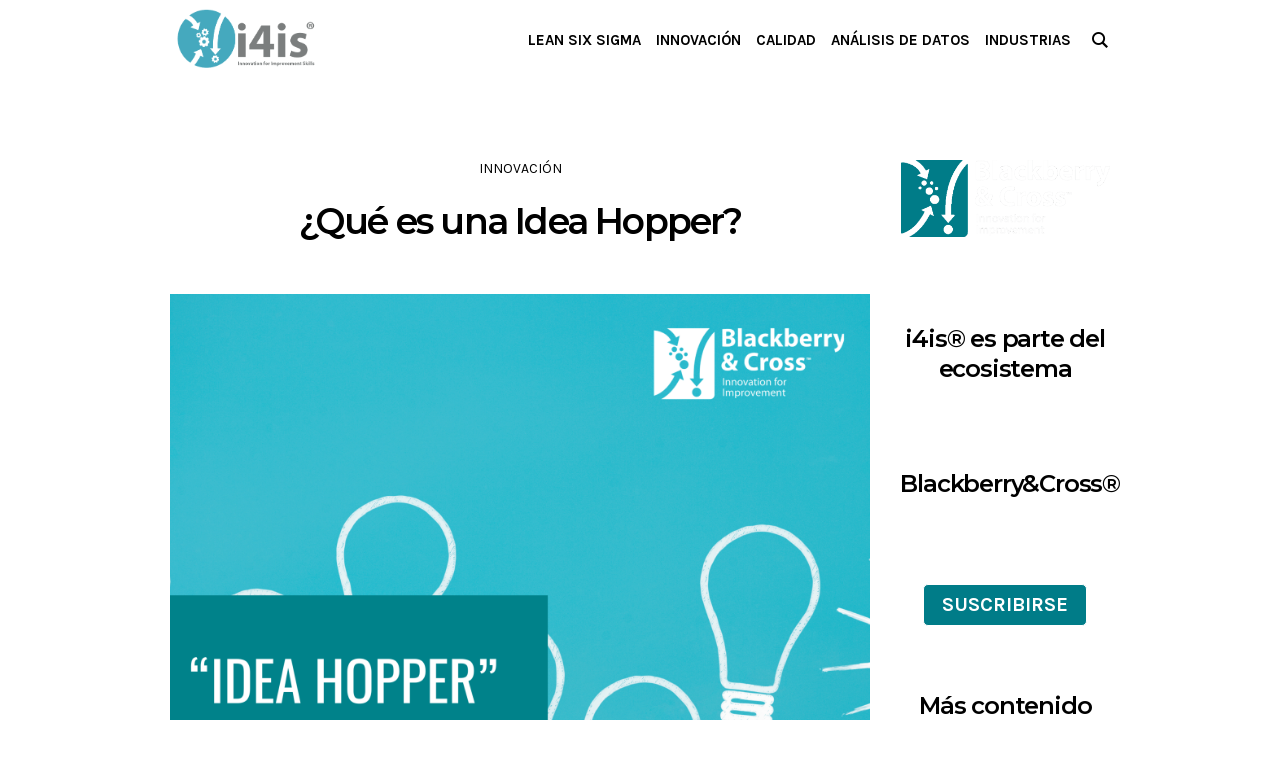

--- FILE ---
content_type: text/html; charset=UTF-8
request_url: https://i4is.blackberrycross.com/que-es-una-idea-hopper/
body_size: 119837
content:
<!DOCTYPE html>
<html lang="es-CR" class="cmsmasters_html">
<head>
<meta charset="UTF-8" />
<meta name="viewport" content="width=device-width, initial-scale=1, maximum-scale=1" />
<meta name="format-detection" content="telephone=no" />
<link rel="profile" href="//gmpg.org/xfn/11" />
<link rel="pingback" href="https://i4is.blackberrycross.com/xmlrpc.php" />
<meta name='robots' content='index, follow, max-image-preview:large, max-snippet:-1, max-video-preview:-1' />

	<!-- This site is optimized with the Yoast SEO plugin v24.5 - https://yoast.com/wordpress/plugins/seo/ -->
	<title>¿Qué es una Idea Hopper? -</title>
	<meta name="description" content="Una herramienta para reunir y organizar nuevos conceptos para la innovación de la empresa es un hopper de ideas" />
	<link rel="canonical" href="https://i4is.blackberrycross.com/que-es-una-idea-hopper/" />
	<meta property="og:locale" content="es_ES" />
	<meta property="og:type" content="article" />
	<meta property="og:title" content="¿Qué es una Idea Hopper? -" />
	<meta property="og:description" content="Una herramienta para reunir y organizar nuevos conceptos para la innovación de la empresa es un hopper de ideas" />
	<meta property="og:url" content="https://i4is.blackberrycross.com/que-es-una-idea-hopper/" />
	<meta property="article:publisher" content="https://www.facebook.com/blackberrycross" />
	<meta property="article:published_time" content="2023-11-08T22:15:44+00:00" />
	<meta property="article:modified_time" content="2025-02-08T21:57:16+00:00" />
	<meta property="og:image" content="https://i4is.blackberrycross.com/wp-content/uploads/2023/11/ide-hopper-1024x1024.png" />
	<meta property="og:image:width" content="1024" />
	<meta property="og:image:height" content="1024" />
	<meta property="og:image:type" content="image/png" />
	<meta name="author" content="BBCross" />
	<meta name="twitter:card" content="summary_large_image" />
	<meta name="twitter:creator" content="@bbcross" />
	<meta name="twitter:site" content="@bbcross" />
	<meta name="twitter:label1" content="Written by" />
	<meta name="twitter:data1" content="BBCross" />
	<meta name="twitter:label2" content="Est. reading time" />
	<meta name="twitter:data2" content="2 minutos" />
	<script type="application/ld+json" class="yoast-schema-graph">{"@context":"https://schema.org","@graph":[{"@type":"Article","@id":"https://i4is.blackberrycross.com/que-es-una-idea-hopper/#article","isPartOf":{"@id":"https://i4is.blackberrycross.com/que-es-una-idea-hopper/"},"author":{"name":"BBCross","@id":"https://i4is.blackberrycross.com/#/schema/person/fd58457257c740e530bdb488a6c575d4"},"headline":"¿Qué es una Idea Hopper?","datePublished":"2023-11-08T22:15:44+00:00","dateModified":"2025-02-08T21:57:16+00:00","mainEntityOfPage":{"@id":"https://i4is.blackberrycross.com/que-es-una-idea-hopper/"},"wordCount":385,"commentCount":0,"publisher":{"@id":"https://i4is.blackberrycross.com/#organization"},"image":{"@id":"https://i4is.blackberrycross.com/que-es-una-idea-hopper/#primaryimage"},"thumbnailUrl":"https://i4is.blackberrycross.com/wp-content/uploads/2023/11/ide-hopper.png","articleSection":["Innovación"],"inLanguage":"es-CR","potentialAction":[{"@type":"CommentAction","name":"Comment","target":["https://i4is.blackberrycross.com/que-es-una-idea-hopper/#respond"]}]},{"@type":"WebPage","@id":"https://i4is.blackberrycross.com/que-es-una-idea-hopper/","url":"https://i4is.blackberrycross.com/que-es-una-idea-hopper/","name":"¿Qué es una Idea Hopper? -","isPartOf":{"@id":"https://i4is.blackberrycross.com/#website"},"primaryImageOfPage":{"@id":"https://i4is.blackberrycross.com/que-es-una-idea-hopper/#primaryimage"},"image":{"@id":"https://i4is.blackberrycross.com/que-es-una-idea-hopper/#primaryimage"},"thumbnailUrl":"https://i4is.blackberrycross.com/wp-content/uploads/2023/11/ide-hopper.png","datePublished":"2023-11-08T22:15:44+00:00","dateModified":"2025-02-08T21:57:16+00:00","description":"Una herramienta para reunir y organizar nuevos conceptos para la innovación de la empresa es un hopper de ideas","breadcrumb":{"@id":"https://i4is.blackberrycross.com/que-es-una-idea-hopper/#breadcrumb"},"inLanguage":"es-CR","potentialAction":[{"@type":"ReadAction","target":["https://i4is.blackberrycross.com/que-es-una-idea-hopper/"]}]},{"@type":"ImageObject","inLanguage":"es-CR","@id":"https://i4is.blackberrycross.com/que-es-una-idea-hopper/#primaryimage","url":"https://i4is.blackberrycross.com/wp-content/uploads/2023/11/ide-hopper.png","contentUrl":"https://i4is.blackberrycross.com/wp-content/uploads/2023/11/ide-hopper.png","width":2085,"height":2084},{"@type":"BreadcrumbList","@id":"https://i4is.blackberrycross.com/que-es-una-idea-hopper/#breadcrumb","itemListElement":[{"@type":"ListItem","position":1,"name":"Home","item":"https://i4is.blackberrycross.com/"},{"@type":"ListItem","position":2,"name":"¿Qué es una Idea Hopper?"}]},{"@type":"WebSite","@id":"https://i4is.blackberrycross.com/#website","url":"https://i4is.blackberrycross.com/","name":"https://i4is.blackberrycross.com","description":"","publisher":{"@id":"https://i4is.blackberrycross.com/#organization"},"potentialAction":[{"@type":"SearchAction","target":{"@type":"EntryPoint","urlTemplate":"https://i4is.blackberrycross.com/?s={search_term_string}"},"query-input":{"@type":"PropertyValueSpecification","valueRequired":true,"valueName":"search_term_string"}}],"inLanguage":"es-CR"},{"@type":"Organization","@id":"https://i4is.blackberrycross.com/#organization","name":"i4is Blog by Blackberry&Cross","url":"https://i4is.blackberrycross.com/","logo":{"@type":"ImageObject","inLanguage":"es-CR","@id":"https://i4is.blackberrycross.com/#/schema/logo/image/","url":"https://i4is.blackberrycross.com/wp-content/uploads/2023/05/Logo-i4is-01.png","contentUrl":"https://i4is.blackberrycross.com/wp-content/uploads/2023/05/Logo-i4is-01.png","width":4167,"height":2183,"caption":"i4is Blog by Blackberry&Cross"},"image":{"@id":"https://i4is.blackberrycross.com/#/schema/logo/image/"},"sameAs":["https://www.facebook.com/blackberrycross","https://x.com/bbcross"]},{"@type":"Person","@id":"https://i4is.blackberrycross.com/#/schema/person/fd58457257c740e530bdb488a6c575d4","name":"BBCross","image":{"@type":"ImageObject","inLanguage":"es-CR","@id":"https://i4is.blackberrycross.com/#/schema/person/image/","url":"https://secure.gravatar.com/avatar/71ba4308ac4adaa273085e8c3292637ebe38a1a037dd49c01e09b910f5e779bf?s=96&d=mm&r=g","contentUrl":"https://secure.gravatar.com/avatar/71ba4308ac4adaa273085e8c3292637ebe38a1a037dd49c01e09b910f5e779bf?s=96&d=mm&r=g","caption":"BBCross"},"url":"https://i4is.blackberrycross.com/author/vrasseta/"}]}</script>
	<!-- / Yoast SEO plugin. -->


<link rel='dns-prefetch' href='//fonts.googleapis.com' />
<link rel="alternate" type="application/rss+xml" title=" &raquo; Feed" href="https://i4is.blackberrycross.com/feed/" />
<link rel="alternate" type="application/rss+xml" title=" &raquo; RSS de los comentarios" href="https://i4is.blackberrycross.com/comments/feed/" />
<link rel="alternate" type="application/rss+xml" title=" &raquo; ¿Qué es una Idea Hopper? RSS de los comentarios" href="https://i4is.blackberrycross.com/que-es-una-idea-hopper/feed/" />
<link rel="alternate" title="oEmbed (JSON)" type="application/json+oembed" href="https://i4is.blackberrycross.com/wp-json/oembed/1.0/embed?url=https%3A%2F%2Fi4is.blackberrycross.com%2Fque-es-una-idea-hopper%2F" />
<link rel="alternate" title="oEmbed (XML)" type="text/xml+oembed" href="https://i4is.blackberrycross.com/wp-json/oembed/1.0/embed?url=https%3A%2F%2Fi4is.blackberrycross.com%2Fque-es-una-idea-hopper%2F&#038;format=xml" />
<style id='wp-img-auto-sizes-contain-inline-css' type='text/css'>
img:is([sizes=auto i],[sizes^="auto," i]){contain-intrinsic-size:3000px 1500px}
/*# sourceURL=wp-img-auto-sizes-contain-inline-css */
</style>
<style id='wp-emoji-styles-inline-css' type='text/css'>

	img.wp-smiley, img.emoji {
		display: inline !important;
		border: none !important;
		box-shadow: none !important;
		height: 1em !important;
		width: 1em !important;
		margin: 0 0.07em !important;
		vertical-align: -0.1em !important;
		background: none !important;
		padding: 0 !important;
	}
/*# sourceURL=wp-emoji-styles-inline-css */
</style>
<style id='wp-block-library-inline-css' type='text/css'>
:root{--wp-block-synced-color:#7a00df;--wp-block-synced-color--rgb:122,0,223;--wp-bound-block-color:var(--wp-block-synced-color);--wp-editor-canvas-background:#ddd;--wp-admin-theme-color:#007cba;--wp-admin-theme-color--rgb:0,124,186;--wp-admin-theme-color-darker-10:#006ba1;--wp-admin-theme-color-darker-10--rgb:0,107,160.5;--wp-admin-theme-color-darker-20:#005a87;--wp-admin-theme-color-darker-20--rgb:0,90,135;--wp-admin-border-width-focus:2px}@media (min-resolution:192dpi){:root{--wp-admin-border-width-focus:1.5px}}.wp-element-button{cursor:pointer}:root .has-very-light-gray-background-color{background-color:#eee}:root .has-very-dark-gray-background-color{background-color:#313131}:root .has-very-light-gray-color{color:#eee}:root .has-very-dark-gray-color{color:#313131}:root .has-vivid-green-cyan-to-vivid-cyan-blue-gradient-background{background:linear-gradient(135deg,#00d084,#0693e3)}:root .has-purple-crush-gradient-background{background:linear-gradient(135deg,#34e2e4,#4721fb 50%,#ab1dfe)}:root .has-hazy-dawn-gradient-background{background:linear-gradient(135deg,#faaca8,#dad0ec)}:root .has-subdued-olive-gradient-background{background:linear-gradient(135deg,#fafae1,#67a671)}:root .has-atomic-cream-gradient-background{background:linear-gradient(135deg,#fdd79a,#004a59)}:root .has-nightshade-gradient-background{background:linear-gradient(135deg,#330968,#31cdcf)}:root .has-midnight-gradient-background{background:linear-gradient(135deg,#020381,#2874fc)}:root{--wp--preset--font-size--normal:16px;--wp--preset--font-size--huge:42px}.has-regular-font-size{font-size:1em}.has-larger-font-size{font-size:2.625em}.has-normal-font-size{font-size:var(--wp--preset--font-size--normal)}.has-huge-font-size{font-size:var(--wp--preset--font-size--huge)}.has-text-align-center{text-align:center}.has-text-align-left{text-align:left}.has-text-align-right{text-align:right}.has-fit-text{white-space:nowrap!important}#end-resizable-editor-section{display:none}.aligncenter{clear:both}.items-justified-left{justify-content:flex-start}.items-justified-center{justify-content:center}.items-justified-right{justify-content:flex-end}.items-justified-space-between{justify-content:space-between}.screen-reader-text{border:0;clip-path:inset(50%);height:1px;margin:-1px;overflow:hidden;padding:0;position:absolute;width:1px;word-wrap:normal!important}.screen-reader-text:focus{background-color:#ddd;clip-path:none;color:#444;display:block;font-size:1em;height:auto;left:5px;line-height:normal;padding:15px 23px 14px;text-decoration:none;top:5px;width:auto;z-index:100000}html :where(.has-border-color){border-style:solid}html :where([style*=border-top-color]){border-top-style:solid}html :where([style*=border-right-color]){border-right-style:solid}html :where([style*=border-bottom-color]){border-bottom-style:solid}html :where([style*=border-left-color]){border-left-style:solid}html :where([style*=border-width]){border-style:solid}html :where([style*=border-top-width]){border-top-style:solid}html :where([style*=border-right-width]){border-right-style:solid}html :where([style*=border-bottom-width]){border-bottom-style:solid}html :where([style*=border-left-width]){border-left-style:solid}html :where(img[class*=wp-image-]){height:auto;max-width:100%}:where(figure){margin:0 0 1em}html :where(.is-position-sticky){--wp-admin--admin-bar--position-offset:var(--wp-admin--admin-bar--height,0px)}@media screen and (max-width:600px){html :where(.is-position-sticky){--wp-admin--admin-bar--position-offset:0px}}

/*# sourceURL=wp-block-library-inline-css */
</style><style id='wp-block-button-inline-css' type='text/css'>
.wp-block-button__link{align-content:center;box-sizing:border-box;cursor:pointer;display:inline-block;height:100%;text-align:center;word-break:break-word}.wp-block-button__link.aligncenter{text-align:center}.wp-block-button__link.alignright{text-align:right}:where(.wp-block-button__link){border-radius:9999px;box-shadow:none;padding:calc(.667em + 2px) calc(1.333em + 2px);text-decoration:none}.wp-block-button[style*=text-decoration] .wp-block-button__link{text-decoration:inherit}.wp-block-buttons>.wp-block-button.has-custom-width{max-width:none}.wp-block-buttons>.wp-block-button.has-custom-width .wp-block-button__link{width:100%}.wp-block-buttons>.wp-block-button.has-custom-font-size .wp-block-button__link{font-size:inherit}.wp-block-buttons>.wp-block-button.wp-block-button__width-25{width:calc(25% - var(--wp--style--block-gap, .5em)*.75)}.wp-block-buttons>.wp-block-button.wp-block-button__width-50{width:calc(50% - var(--wp--style--block-gap, .5em)*.5)}.wp-block-buttons>.wp-block-button.wp-block-button__width-75{width:calc(75% - var(--wp--style--block-gap, .5em)*.25)}.wp-block-buttons>.wp-block-button.wp-block-button__width-100{flex-basis:100%;width:100%}.wp-block-buttons.is-vertical>.wp-block-button.wp-block-button__width-25{width:25%}.wp-block-buttons.is-vertical>.wp-block-button.wp-block-button__width-50{width:50%}.wp-block-buttons.is-vertical>.wp-block-button.wp-block-button__width-75{width:75%}.wp-block-button.is-style-squared,.wp-block-button__link.wp-block-button.is-style-squared{border-radius:0}.wp-block-button.no-border-radius,.wp-block-button__link.no-border-radius{border-radius:0!important}:root :where(.wp-block-button .wp-block-button__link.is-style-outline),:root :where(.wp-block-button.is-style-outline>.wp-block-button__link){border:2px solid;padding:.667em 1.333em}:root :where(.wp-block-button .wp-block-button__link.is-style-outline:not(.has-text-color)),:root :where(.wp-block-button.is-style-outline>.wp-block-button__link:not(.has-text-color)){color:currentColor}:root :where(.wp-block-button .wp-block-button__link.is-style-outline:not(.has-background)),:root :where(.wp-block-button.is-style-outline>.wp-block-button__link:not(.has-background)){background-color:initial;background-image:none}
/*# sourceURL=https://i4is.blackberrycross.com/wp-includes/blocks/button/style.min.css */
</style>
<style id='wp-block-gallery-inline-css' type='text/css'>
.blocks-gallery-grid:not(.has-nested-images),.wp-block-gallery:not(.has-nested-images){display:flex;flex-wrap:wrap;list-style-type:none;margin:0;padding:0}.blocks-gallery-grid:not(.has-nested-images) .blocks-gallery-image,.blocks-gallery-grid:not(.has-nested-images) .blocks-gallery-item,.wp-block-gallery:not(.has-nested-images) .blocks-gallery-image,.wp-block-gallery:not(.has-nested-images) .blocks-gallery-item{display:flex;flex-direction:column;flex-grow:1;justify-content:center;margin:0 1em 1em 0;position:relative;width:calc(50% - 1em)}.blocks-gallery-grid:not(.has-nested-images) .blocks-gallery-image:nth-of-type(2n),.blocks-gallery-grid:not(.has-nested-images) .blocks-gallery-item:nth-of-type(2n),.wp-block-gallery:not(.has-nested-images) .blocks-gallery-image:nth-of-type(2n),.wp-block-gallery:not(.has-nested-images) .blocks-gallery-item:nth-of-type(2n){margin-right:0}.blocks-gallery-grid:not(.has-nested-images) .blocks-gallery-image figure,.blocks-gallery-grid:not(.has-nested-images) .blocks-gallery-item figure,.wp-block-gallery:not(.has-nested-images) .blocks-gallery-image figure,.wp-block-gallery:not(.has-nested-images) .blocks-gallery-item figure{align-items:flex-end;display:flex;height:100%;justify-content:flex-start;margin:0}.blocks-gallery-grid:not(.has-nested-images) .blocks-gallery-image img,.blocks-gallery-grid:not(.has-nested-images) .blocks-gallery-item img,.wp-block-gallery:not(.has-nested-images) .blocks-gallery-image img,.wp-block-gallery:not(.has-nested-images) .blocks-gallery-item img{display:block;height:auto;max-width:100%;width:auto}.blocks-gallery-grid:not(.has-nested-images) .blocks-gallery-image figcaption,.blocks-gallery-grid:not(.has-nested-images) .blocks-gallery-item figcaption,.wp-block-gallery:not(.has-nested-images) .blocks-gallery-image figcaption,.wp-block-gallery:not(.has-nested-images) .blocks-gallery-item figcaption{background:linear-gradient(0deg,#000000b3,#0000004d 70%,#0000);bottom:0;box-sizing:border-box;color:#fff;font-size:.8em;margin:0;max-height:100%;overflow:auto;padding:3em .77em .7em;position:absolute;text-align:center;width:100%;z-index:2}.blocks-gallery-grid:not(.has-nested-images) .blocks-gallery-image figcaption img,.blocks-gallery-grid:not(.has-nested-images) .blocks-gallery-item figcaption img,.wp-block-gallery:not(.has-nested-images) .blocks-gallery-image figcaption img,.wp-block-gallery:not(.has-nested-images) .blocks-gallery-item figcaption img{display:inline}.blocks-gallery-grid:not(.has-nested-images) figcaption,.wp-block-gallery:not(.has-nested-images) figcaption{flex-grow:1}.blocks-gallery-grid:not(.has-nested-images).is-cropped .blocks-gallery-image a,.blocks-gallery-grid:not(.has-nested-images).is-cropped .blocks-gallery-image img,.blocks-gallery-grid:not(.has-nested-images).is-cropped .blocks-gallery-item a,.blocks-gallery-grid:not(.has-nested-images).is-cropped .blocks-gallery-item img,.wp-block-gallery:not(.has-nested-images).is-cropped .blocks-gallery-image a,.wp-block-gallery:not(.has-nested-images).is-cropped .blocks-gallery-image img,.wp-block-gallery:not(.has-nested-images).is-cropped .blocks-gallery-item a,.wp-block-gallery:not(.has-nested-images).is-cropped .blocks-gallery-item img{flex:1;height:100%;object-fit:cover;width:100%}.blocks-gallery-grid:not(.has-nested-images).columns-1 .blocks-gallery-image,.blocks-gallery-grid:not(.has-nested-images).columns-1 .blocks-gallery-item,.wp-block-gallery:not(.has-nested-images).columns-1 .blocks-gallery-image,.wp-block-gallery:not(.has-nested-images).columns-1 .blocks-gallery-item{margin-right:0;width:100%}@media (min-width:600px){.blocks-gallery-grid:not(.has-nested-images).columns-3 .blocks-gallery-image,.blocks-gallery-grid:not(.has-nested-images).columns-3 .blocks-gallery-item,.wp-block-gallery:not(.has-nested-images).columns-3 .blocks-gallery-image,.wp-block-gallery:not(.has-nested-images).columns-3 .blocks-gallery-item{margin-right:1em;width:calc(33.33333% - .66667em)}.blocks-gallery-grid:not(.has-nested-images).columns-4 .blocks-gallery-image,.blocks-gallery-grid:not(.has-nested-images).columns-4 .blocks-gallery-item,.wp-block-gallery:not(.has-nested-images).columns-4 .blocks-gallery-image,.wp-block-gallery:not(.has-nested-images).columns-4 .blocks-gallery-item{margin-right:1em;width:calc(25% - .75em)}.blocks-gallery-grid:not(.has-nested-images).columns-5 .blocks-gallery-image,.blocks-gallery-grid:not(.has-nested-images).columns-5 .blocks-gallery-item,.wp-block-gallery:not(.has-nested-images).columns-5 .blocks-gallery-image,.wp-block-gallery:not(.has-nested-images).columns-5 .blocks-gallery-item{margin-right:1em;width:calc(20% - .8em)}.blocks-gallery-grid:not(.has-nested-images).columns-6 .blocks-gallery-image,.blocks-gallery-grid:not(.has-nested-images).columns-6 .blocks-gallery-item,.wp-block-gallery:not(.has-nested-images).columns-6 .blocks-gallery-image,.wp-block-gallery:not(.has-nested-images).columns-6 .blocks-gallery-item{margin-right:1em;width:calc(16.66667% - .83333em)}.blocks-gallery-grid:not(.has-nested-images).columns-7 .blocks-gallery-image,.blocks-gallery-grid:not(.has-nested-images).columns-7 .blocks-gallery-item,.wp-block-gallery:not(.has-nested-images).columns-7 .blocks-gallery-image,.wp-block-gallery:not(.has-nested-images).columns-7 .blocks-gallery-item{margin-right:1em;width:calc(14.28571% - .85714em)}.blocks-gallery-grid:not(.has-nested-images).columns-8 .blocks-gallery-image,.blocks-gallery-grid:not(.has-nested-images).columns-8 .blocks-gallery-item,.wp-block-gallery:not(.has-nested-images).columns-8 .blocks-gallery-image,.wp-block-gallery:not(.has-nested-images).columns-8 .blocks-gallery-item{margin-right:1em;width:calc(12.5% - .875em)}.blocks-gallery-grid:not(.has-nested-images).columns-1 .blocks-gallery-image:nth-of-type(1n),.blocks-gallery-grid:not(.has-nested-images).columns-1 .blocks-gallery-item:nth-of-type(1n),.blocks-gallery-grid:not(.has-nested-images).columns-2 .blocks-gallery-image:nth-of-type(2n),.blocks-gallery-grid:not(.has-nested-images).columns-2 .blocks-gallery-item:nth-of-type(2n),.blocks-gallery-grid:not(.has-nested-images).columns-3 .blocks-gallery-image:nth-of-type(3n),.blocks-gallery-grid:not(.has-nested-images).columns-3 .blocks-gallery-item:nth-of-type(3n),.blocks-gallery-grid:not(.has-nested-images).columns-4 .blocks-gallery-image:nth-of-type(4n),.blocks-gallery-grid:not(.has-nested-images).columns-4 .blocks-gallery-item:nth-of-type(4n),.blocks-gallery-grid:not(.has-nested-images).columns-5 .blocks-gallery-image:nth-of-type(5n),.blocks-gallery-grid:not(.has-nested-images).columns-5 .blocks-gallery-item:nth-of-type(5n),.blocks-gallery-grid:not(.has-nested-images).columns-6 .blocks-gallery-image:nth-of-type(6n),.blocks-gallery-grid:not(.has-nested-images).columns-6 .blocks-gallery-item:nth-of-type(6n),.blocks-gallery-grid:not(.has-nested-images).columns-7 .blocks-gallery-image:nth-of-type(7n),.blocks-gallery-grid:not(.has-nested-images).columns-7 .blocks-gallery-item:nth-of-type(7n),.blocks-gallery-grid:not(.has-nested-images).columns-8 .blocks-gallery-image:nth-of-type(8n),.blocks-gallery-grid:not(.has-nested-images).columns-8 .blocks-gallery-item:nth-of-type(8n),.wp-block-gallery:not(.has-nested-images).columns-1 .blocks-gallery-image:nth-of-type(1n),.wp-block-gallery:not(.has-nested-images).columns-1 .blocks-gallery-item:nth-of-type(1n),.wp-block-gallery:not(.has-nested-images).columns-2 .blocks-gallery-image:nth-of-type(2n),.wp-block-gallery:not(.has-nested-images).columns-2 .blocks-gallery-item:nth-of-type(2n),.wp-block-gallery:not(.has-nested-images).columns-3 .blocks-gallery-image:nth-of-type(3n),.wp-block-gallery:not(.has-nested-images).columns-3 .blocks-gallery-item:nth-of-type(3n),.wp-block-gallery:not(.has-nested-images).columns-4 .blocks-gallery-image:nth-of-type(4n),.wp-block-gallery:not(.has-nested-images).columns-4 .blocks-gallery-item:nth-of-type(4n),.wp-block-gallery:not(.has-nested-images).columns-5 .blocks-gallery-image:nth-of-type(5n),.wp-block-gallery:not(.has-nested-images).columns-5 .blocks-gallery-item:nth-of-type(5n),.wp-block-gallery:not(.has-nested-images).columns-6 .blocks-gallery-image:nth-of-type(6n),.wp-block-gallery:not(.has-nested-images).columns-6 .blocks-gallery-item:nth-of-type(6n),.wp-block-gallery:not(.has-nested-images).columns-7 .blocks-gallery-image:nth-of-type(7n),.wp-block-gallery:not(.has-nested-images).columns-7 .blocks-gallery-item:nth-of-type(7n),.wp-block-gallery:not(.has-nested-images).columns-8 .blocks-gallery-image:nth-of-type(8n),.wp-block-gallery:not(.has-nested-images).columns-8 .blocks-gallery-item:nth-of-type(8n){margin-right:0}}.blocks-gallery-grid:not(.has-nested-images) .blocks-gallery-image:last-child,.blocks-gallery-grid:not(.has-nested-images) .blocks-gallery-item:last-child,.wp-block-gallery:not(.has-nested-images) .blocks-gallery-image:last-child,.wp-block-gallery:not(.has-nested-images) .blocks-gallery-item:last-child{margin-right:0}.blocks-gallery-grid:not(.has-nested-images).alignleft,.blocks-gallery-grid:not(.has-nested-images).alignright,.wp-block-gallery:not(.has-nested-images).alignleft,.wp-block-gallery:not(.has-nested-images).alignright{max-width:420px;width:100%}.blocks-gallery-grid:not(.has-nested-images).aligncenter .blocks-gallery-item figure,.wp-block-gallery:not(.has-nested-images).aligncenter .blocks-gallery-item figure{justify-content:center}.wp-block-gallery:not(.is-cropped) .blocks-gallery-item{align-self:flex-start}figure.wp-block-gallery.has-nested-images{align-items:normal}.wp-block-gallery.has-nested-images figure.wp-block-image:not(#individual-image){margin:0;width:calc(50% - var(--wp--style--unstable-gallery-gap, 16px)/2)}.wp-block-gallery.has-nested-images figure.wp-block-image{box-sizing:border-box;display:flex;flex-direction:column;flex-grow:1;justify-content:center;max-width:100%;position:relative}.wp-block-gallery.has-nested-images figure.wp-block-image>a,.wp-block-gallery.has-nested-images figure.wp-block-image>div{flex-direction:column;flex-grow:1;margin:0}.wp-block-gallery.has-nested-images figure.wp-block-image img{display:block;height:auto;max-width:100%!important;width:auto}.wp-block-gallery.has-nested-images figure.wp-block-image figcaption,.wp-block-gallery.has-nested-images figure.wp-block-image:has(figcaption):before{bottom:0;left:0;max-height:100%;position:absolute;right:0}.wp-block-gallery.has-nested-images figure.wp-block-image:has(figcaption):before{backdrop-filter:blur(3px);content:"";height:100%;-webkit-mask-image:linear-gradient(0deg,#000 20%,#0000);mask-image:linear-gradient(0deg,#000 20%,#0000);max-height:40%;pointer-events:none}.wp-block-gallery.has-nested-images figure.wp-block-image figcaption{box-sizing:border-box;color:#fff;font-size:13px;margin:0;overflow:auto;padding:1em;text-align:center;text-shadow:0 0 1.5px #000}.wp-block-gallery.has-nested-images figure.wp-block-image figcaption::-webkit-scrollbar{height:12px;width:12px}.wp-block-gallery.has-nested-images figure.wp-block-image figcaption::-webkit-scrollbar-track{background-color:initial}.wp-block-gallery.has-nested-images figure.wp-block-image figcaption::-webkit-scrollbar-thumb{background-clip:padding-box;background-color:initial;border:3px solid #0000;border-radius:8px}.wp-block-gallery.has-nested-images figure.wp-block-image figcaption:focus-within::-webkit-scrollbar-thumb,.wp-block-gallery.has-nested-images figure.wp-block-image figcaption:focus::-webkit-scrollbar-thumb,.wp-block-gallery.has-nested-images figure.wp-block-image figcaption:hover::-webkit-scrollbar-thumb{background-color:#fffc}.wp-block-gallery.has-nested-images figure.wp-block-image figcaption{scrollbar-color:#0000 #0000;scrollbar-gutter:stable both-edges;scrollbar-width:thin}.wp-block-gallery.has-nested-images figure.wp-block-image figcaption:focus,.wp-block-gallery.has-nested-images figure.wp-block-image figcaption:focus-within,.wp-block-gallery.has-nested-images figure.wp-block-image figcaption:hover{scrollbar-color:#fffc #0000}.wp-block-gallery.has-nested-images figure.wp-block-image figcaption{will-change:transform}@media (hover:none){.wp-block-gallery.has-nested-images figure.wp-block-image figcaption{scrollbar-color:#fffc #0000}}.wp-block-gallery.has-nested-images figure.wp-block-image figcaption{background:linear-gradient(0deg,#0006,#0000)}.wp-block-gallery.has-nested-images figure.wp-block-image figcaption img{display:inline}.wp-block-gallery.has-nested-images figure.wp-block-image figcaption a{color:inherit}.wp-block-gallery.has-nested-images figure.wp-block-image.has-custom-border img{box-sizing:border-box}.wp-block-gallery.has-nested-images figure.wp-block-image.has-custom-border>a,.wp-block-gallery.has-nested-images figure.wp-block-image.has-custom-border>div,.wp-block-gallery.has-nested-images figure.wp-block-image.is-style-rounded>a,.wp-block-gallery.has-nested-images figure.wp-block-image.is-style-rounded>div{flex:1 1 auto}.wp-block-gallery.has-nested-images figure.wp-block-image.has-custom-border figcaption,.wp-block-gallery.has-nested-images figure.wp-block-image.is-style-rounded figcaption{background:none;color:inherit;flex:initial;margin:0;padding:10px 10px 9px;position:relative;text-shadow:none}.wp-block-gallery.has-nested-images figure.wp-block-image.has-custom-border:before,.wp-block-gallery.has-nested-images figure.wp-block-image.is-style-rounded:before{content:none}.wp-block-gallery.has-nested-images figcaption{flex-basis:100%;flex-grow:1;text-align:center}.wp-block-gallery.has-nested-images:not(.is-cropped) figure.wp-block-image:not(#individual-image){margin-bottom:auto;margin-top:0}.wp-block-gallery.has-nested-images.is-cropped figure.wp-block-image:not(#individual-image){align-self:inherit}.wp-block-gallery.has-nested-images.is-cropped figure.wp-block-image:not(#individual-image)>a,.wp-block-gallery.has-nested-images.is-cropped figure.wp-block-image:not(#individual-image)>div:not(.components-drop-zone){display:flex}.wp-block-gallery.has-nested-images.is-cropped figure.wp-block-image:not(#individual-image) a,.wp-block-gallery.has-nested-images.is-cropped figure.wp-block-image:not(#individual-image) img{flex:1 0 0%;height:100%;object-fit:cover;width:100%}.wp-block-gallery.has-nested-images.columns-1 figure.wp-block-image:not(#individual-image){width:100%}@media (min-width:600px){.wp-block-gallery.has-nested-images.columns-3 figure.wp-block-image:not(#individual-image){width:calc(33.33333% - var(--wp--style--unstable-gallery-gap, 16px)*.66667)}.wp-block-gallery.has-nested-images.columns-4 figure.wp-block-image:not(#individual-image){width:calc(25% - var(--wp--style--unstable-gallery-gap, 16px)*.75)}.wp-block-gallery.has-nested-images.columns-5 figure.wp-block-image:not(#individual-image){width:calc(20% - var(--wp--style--unstable-gallery-gap, 16px)*.8)}.wp-block-gallery.has-nested-images.columns-6 figure.wp-block-image:not(#individual-image){width:calc(16.66667% - var(--wp--style--unstable-gallery-gap, 16px)*.83333)}.wp-block-gallery.has-nested-images.columns-7 figure.wp-block-image:not(#individual-image){width:calc(14.28571% - var(--wp--style--unstable-gallery-gap, 16px)*.85714)}.wp-block-gallery.has-nested-images.columns-8 figure.wp-block-image:not(#individual-image){width:calc(12.5% - var(--wp--style--unstable-gallery-gap, 16px)*.875)}.wp-block-gallery.has-nested-images.columns-default figure.wp-block-image:not(#individual-image){width:calc(33.33% - var(--wp--style--unstable-gallery-gap, 16px)*.66667)}.wp-block-gallery.has-nested-images.columns-default figure.wp-block-image:not(#individual-image):first-child:nth-last-child(2),.wp-block-gallery.has-nested-images.columns-default figure.wp-block-image:not(#individual-image):first-child:nth-last-child(2)~figure.wp-block-image:not(#individual-image){width:calc(50% - var(--wp--style--unstable-gallery-gap, 16px)*.5)}.wp-block-gallery.has-nested-images.columns-default figure.wp-block-image:not(#individual-image):first-child:last-child{width:100%}}.wp-block-gallery.has-nested-images.alignleft,.wp-block-gallery.has-nested-images.alignright{max-width:420px;width:100%}.wp-block-gallery.has-nested-images.aligncenter{justify-content:center}
/*# sourceURL=https://i4is.blackberrycross.com/wp-includes/blocks/gallery/style.min.css */
</style>
<style id='wp-block-heading-inline-css' type='text/css'>
h1:where(.wp-block-heading).has-background,h2:where(.wp-block-heading).has-background,h3:where(.wp-block-heading).has-background,h4:where(.wp-block-heading).has-background,h5:where(.wp-block-heading).has-background,h6:where(.wp-block-heading).has-background{padding:1.25em 2.375em}h1.has-text-align-left[style*=writing-mode]:where([style*=vertical-lr]),h1.has-text-align-right[style*=writing-mode]:where([style*=vertical-rl]),h2.has-text-align-left[style*=writing-mode]:where([style*=vertical-lr]),h2.has-text-align-right[style*=writing-mode]:where([style*=vertical-rl]),h3.has-text-align-left[style*=writing-mode]:where([style*=vertical-lr]),h3.has-text-align-right[style*=writing-mode]:where([style*=vertical-rl]),h4.has-text-align-left[style*=writing-mode]:where([style*=vertical-lr]),h4.has-text-align-right[style*=writing-mode]:where([style*=vertical-rl]),h5.has-text-align-left[style*=writing-mode]:where([style*=vertical-lr]),h5.has-text-align-right[style*=writing-mode]:where([style*=vertical-rl]),h6.has-text-align-left[style*=writing-mode]:where([style*=vertical-lr]),h6.has-text-align-right[style*=writing-mode]:where([style*=vertical-rl]){rotate:180deg}
/*# sourceURL=https://i4is.blackberrycross.com/wp-includes/blocks/heading/style.min.css */
</style>
<style id='wp-block-image-inline-css' type='text/css'>
.wp-block-image>a,.wp-block-image>figure>a{display:inline-block}.wp-block-image img{box-sizing:border-box;height:auto;max-width:100%;vertical-align:bottom}@media not (prefers-reduced-motion){.wp-block-image img.hide{visibility:hidden}.wp-block-image img.show{animation:show-content-image .4s}}.wp-block-image[style*=border-radius] img,.wp-block-image[style*=border-radius]>a{border-radius:inherit}.wp-block-image.has-custom-border img{box-sizing:border-box}.wp-block-image.aligncenter{text-align:center}.wp-block-image.alignfull>a,.wp-block-image.alignwide>a{width:100%}.wp-block-image.alignfull img,.wp-block-image.alignwide img{height:auto;width:100%}.wp-block-image .aligncenter,.wp-block-image .alignleft,.wp-block-image .alignright,.wp-block-image.aligncenter,.wp-block-image.alignleft,.wp-block-image.alignright{display:table}.wp-block-image .aligncenter>figcaption,.wp-block-image .alignleft>figcaption,.wp-block-image .alignright>figcaption,.wp-block-image.aligncenter>figcaption,.wp-block-image.alignleft>figcaption,.wp-block-image.alignright>figcaption{caption-side:bottom;display:table-caption}.wp-block-image .alignleft{float:left;margin:.5em 1em .5em 0}.wp-block-image .alignright{float:right;margin:.5em 0 .5em 1em}.wp-block-image .aligncenter{margin-left:auto;margin-right:auto}.wp-block-image :where(figcaption){margin-bottom:1em;margin-top:.5em}.wp-block-image.is-style-circle-mask img{border-radius:9999px}@supports ((-webkit-mask-image:none) or (mask-image:none)) or (-webkit-mask-image:none){.wp-block-image.is-style-circle-mask img{border-radius:0;-webkit-mask-image:url('data:image/svg+xml;utf8,<svg viewBox="0 0 100 100" xmlns="http://www.w3.org/2000/svg"><circle cx="50" cy="50" r="50"/></svg>');mask-image:url('data:image/svg+xml;utf8,<svg viewBox="0 0 100 100" xmlns="http://www.w3.org/2000/svg"><circle cx="50" cy="50" r="50"/></svg>');mask-mode:alpha;-webkit-mask-position:center;mask-position:center;-webkit-mask-repeat:no-repeat;mask-repeat:no-repeat;-webkit-mask-size:contain;mask-size:contain}}:root :where(.wp-block-image.is-style-rounded img,.wp-block-image .is-style-rounded img){border-radius:9999px}.wp-block-image figure{margin:0}.wp-lightbox-container{display:flex;flex-direction:column;position:relative}.wp-lightbox-container img{cursor:zoom-in}.wp-lightbox-container img:hover+button{opacity:1}.wp-lightbox-container button{align-items:center;backdrop-filter:blur(16px) saturate(180%);background-color:#5a5a5a40;border:none;border-radius:4px;cursor:zoom-in;display:flex;height:20px;justify-content:center;opacity:0;padding:0;position:absolute;right:16px;text-align:center;top:16px;width:20px;z-index:100}@media not (prefers-reduced-motion){.wp-lightbox-container button{transition:opacity .2s ease}}.wp-lightbox-container button:focus-visible{outline:3px auto #5a5a5a40;outline:3px auto -webkit-focus-ring-color;outline-offset:3px}.wp-lightbox-container button:hover{cursor:pointer;opacity:1}.wp-lightbox-container button:focus{opacity:1}.wp-lightbox-container button:focus,.wp-lightbox-container button:hover,.wp-lightbox-container button:not(:hover):not(:active):not(.has-background){background-color:#5a5a5a40;border:none}.wp-lightbox-overlay{box-sizing:border-box;cursor:zoom-out;height:100vh;left:0;overflow:hidden;position:fixed;top:0;visibility:hidden;width:100%;z-index:100000}.wp-lightbox-overlay .close-button{align-items:center;cursor:pointer;display:flex;justify-content:center;min-height:40px;min-width:40px;padding:0;position:absolute;right:calc(env(safe-area-inset-right) + 16px);top:calc(env(safe-area-inset-top) + 16px);z-index:5000000}.wp-lightbox-overlay .close-button:focus,.wp-lightbox-overlay .close-button:hover,.wp-lightbox-overlay .close-button:not(:hover):not(:active):not(.has-background){background:none;border:none}.wp-lightbox-overlay .lightbox-image-container{height:var(--wp--lightbox-container-height);left:50%;overflow:hidden;position:absolute;top:50%;transform:translate(-50%,-50%);transform-origin:top left;width:var(--wp--lightbox-container-width);z-index:9999999999}.wp-lightbox-overlay .wp-block-image{align-items:center;box-sizing:border-box;display:flex;height:100%;justify-content:center;margin:0;position:relative;transform-origin:0 0;width:100%;z-index:3000000}.wp-lightbox-overlay .wp-block-image img{height:var(--wp--lightbox-image-height);min-height:var(--wp--lightbox-image-height);min-width:var(--wp--lightbox-image-width);width:var(--wp--lightbox-image-width)}.wp-lightbox-overlay .wp-block-image figcaption{display:none}.wp-lightbox-overlay button{background:none;border:none}.wp-lightbox-overlay .scrim{background-color:#fff;height:100%;opacity:.9;position:absolute;width:100%;z-index:2000000}.wp-lightbox-overlay.active{visibility:visible}@media not (prefers-reduced-motion){.wp-lightbox-overlay.active{animation:turn-on-visibility .25s both}.wp-lightbox-overlay.active img{animation:turn-on-visibility .35s both}.wp-lightbox-overlay.show-closing-animation:not(.active){animation:turn-off-visibility .35s both}.wp-lightbox-overlay.show-closing-animation:not(.active) img{animation:turn-off-visibility .25s both}.wp-lightbox-overlay.zoom.active{animation:none;opacity:1;visibility:visible}.wp-lightbox-overlay.zoom.active .lightbox-image-container{animation:lightbox-zoom-in .4s}.wp-lightbox-overlay.zoom.active .lightbox-image-container img{animation:none}.wp-lightbox-overlay.zoom.active .scrim{animation:turn-on-visibility .4s forwards}.wp-lightbox-overlay.zoom.show-closing-animation:not(.active){animation:none}.wp-lightbox-overlay.zoom.show-closing-animation:not(.active) .lightbox-image-container{animation:lightbox-zoom-out .4s}.wp-lightbox-overlay.zoom.show-closing-animation:not(.active) .lightbox-image-container img{animation:none}.wp-lightbox-overlay.zoom.show-closing-animation:not(.active) .scrim{animation:turn-off-visibility .4s forwards}}@keyframes show-content-image{0%{visibility:hidden}99%{visibility:hidden}to{visibility:visible}}@keyframes turn-on-visibility{0%{opacity:0}to{opacity:1}}@keyframes turn-off-visibility{0%{opacity:1;visibility:visible}99%{opacity:0;visibility:visible}to{opacity:0;visibility:hidden}}@keyframes lightbox-zoom-in{0%{transform:translate(calc((-100vw + var(--wp--lightbox-scrollbar-width))/2 + var(--wp--lightbox-initial-left-position)),calc(-50vh + var(--wp--lightbox-initial-top-position))) scale(var(--wp--lightbox-scale))}to{transform:translate(-50%,-50%) scale(1)}}@keyframes lightbox-zoom-out{0%{transform:translate(-50%,-50%) scale(1);visibility:visible}99%{visibility:visible}to{transform:translate(calc((-100vw + var(--wp--lightbox-scrollbar-width))/2 + var(--wp--lightbox-initial-left-position)),calc(-50vh + var(--wp--lightbox-initial-top-position))) scale(var(--wp--lightbox-scale));visibility:hidden}}
/*# sourceURL=https://i4is.blackberrycross.com/wp-includes/blocks/image/style.min.css */
</style>
<style id='wp-block-buttons-inline-css' type='text/css'>
.wp-block-buttons{box-sizing:border-box}.wp-block-buttons.is-vertical{flex-direction:column}.wp-block-buttons.is-vertical>.wp-block-button:last-child{margin-bottom:0}.wp-block-buttons>.wp-block-button{display:inline-block;margin:0}.wp-block-buttons.is-content-justification-left{justify-content:flex-start}.wp-block-buttons.is-content-justification-left.is-vertical{align-items:flex-start}.wp-block-buttons.is-content-justification-center{justify-content:center}.wp-block-buttons.is-content-justification-center.is-vertical{align-items:center}.wp-block-buttons.is-content-justification-right{justify-content:flex-end}.wp-block-buttons.is-content-justification-right.is-vertical{align-items:flex-end}.wp-block-buttons.is-content-justification-space-between{justify-content:space-between}.wp-block-buttons.aligncenter{text-align:center}.wp-block-buttons:not(.is-content-justification-space-between,.is-content-justification-right,.is-content-justification-left,.is-content-justification-center) .wp-block-button.aligncenter{margin-left:auto;margin-right:auto;width:100%}.wp-block-buttons[style*=text-decoration] .wp-block-button,.wp-block-buttons[style*=text-decoration] .wp-block-button__link{text-decoration:inherit}.wp-block-buttons.has-custom-font-size .wp-block-button__link{font-size:inherit}.wp-block-buttons .wp-block-button__link{width:100%}.wp-block-button.aligncenter{text-align:center}
/*# sourceURL=https://i4is.blackberrycross.com/wp-includes/blocks/buttons/style.min.css */
</style>
<style id='wp-block-paragraph-inline-css' type='text/css'>
.is-small-text{font-size:.875em}.is-regular-text{font-size:1em}.is-large-text{font-size:2.25em}.is-larger-text{font-size:3em}.has-drop-cap:not(:focus):first-letter{float:left;font-size:8.4em;font-style:normal;font-weight:100;line-height:.68;margin:.05em .1em 0 0;text-transform:uppercase}body.rtl .has-drop-cap:not(:focus):first-letter{float:none;margin-left:.1em}p.has-drop-cap.has-background{overflow:hidden}:root :where(p.has-background){padding:1.25em 2.375em}:where(p.has-text-color:not(.has-link-color)) a{color:inherit}p.has-text-align-left[style*="writing-mode:vertical-lr"],p.has-text-align-right[style*="writing-mode:vertical-rl"]{rotate:180deg}
/*# sourceURL=https://i4is.blackberrycross.com/wp-includes/blocks/paragraph/style.min.css */
</style>
<style id='wp-block-separator-inline-css' type='text/css'>
@charset "UTF-8";.wp-block-separator{border:none;border-top:2px solid}:root :where(.wp-block-separator.is-style-dots){height:auto;line-height:1;text-align:center}:root :where(.wp-block-separator.is-style-dots):before{color:currentColor;content:"···";font-family:serif;font-size:1.5em;letter-spacing:2em;padding-left:2em}.wp-block-separator.is-style-dots{background:none!important;border:none!important}
/*# sourceURL=https://i4is.blackberrycross.com/wp-includes/blocks/separator/style.min.css */
</style>
<style id='global-styles-inline-css' type='text/css'>
:root{--wp--preset--aspect-ratio--square: 1;--wp--preset--aspect-ratio--4-3: 4/3;--wp--preset--aspect-ratio--3-4: 3/4;--wp--preset--aspect-ratio--3-2: 3/2;--wp--preset--aspect-ratio--2-3: 2/3;--wp--preset--aspect-ratio--16-9: 16/9;--wp--preset--aspect-ratio--9-16: 9/16;--wp--preset--color--black: #000000;--wp--preset--color--cyan-bluish-gray: #abb8c3;--wp--preset--color--white: #ffffff;--wp--preset--color--pale-pink: #f78da7;--wp--preset--color--vivid-red: #cf2e2e;--wp--preset--color--luminous-vivid-orange: #ff6900;--wp--preset--color--luminous-vivid-amber: #fcb900;--wp--preset--color--light-green-cyan: #7bdcb5;--wp--preset--color--vivid-green-cyan: #00d084;--wp--preset--color--pale-cyan-blue: #8ed1fc;--wp--preset--color--vivid-cyan-blue: #0693e3;--wp--preset--color--vivid-purple: #9b51e0;--wp--preset--color--color-1: #323232;--wp--preset--color--color-2: #aaaaaa;--wp--preset--color--color-3: #000000;--wp--preset--color--color-4: #ffffff;--wp--preset--color--color-5: #959595;--wp--preset--color--color-6: #c0c0c0;--wp--preset--color--color-7: #e0e0e0;--wp--preset--color--color-8: #e1e1e1;--wp--preset--gradient--vivid-cyan-blue-to-vivid-purple: linear-gradient(135deg,rgb(6,147,227) 0%,rgb(155,81,224) 100%);--wp--preset--gradient--light-green-cyan-to-vivid-green-cyan: linear-gradient(135deg,rgb(122,220,180) 0%,rgb(0,208,130) 100%);--wp--preset--gradient--luminous-vivid-amber-to-luminous-vivid-orange: linear-gradient(135deg,rgb(252,185,0) 0%,rgb(255,105,0) 100%);--wp--preset--gradient--luminous-vivid-orange-to-vivid-red: linear-gradient(135deg,rgb(255,105,0) 0%,rgb(207,46,46) 100%);--wp--preset--gradient--very-light-gray-to-cyan-bluish-gray: linear-gradient(135deg,rgb(238,238,238) 0%,rgb(169,184,195) 100%);--wp--preset--gradient--cool-to-warm-spectrum: linear-gradient(135deg,rgb(74,234,220) 0%,rgb(151,120,209) 20%,rgb(207,42,186) 40%,rgb(238,44,130) 60%,rgb(251,105,98) 80%,rgb(254,248,76) 100%);--wp--preset--gradient--blush-light-purple: linear-gradient(135deg,rgb(255,206,236) 0%,rgb(152,150,240) 100%);--wp--preset--gradient--blush-bordeaux: linear-gradient(135deg,rgb(254,205,165) 0%,rgb(254,45,45) 50%,rgb(107,0,62) 100%);--wp--preset--gradient--luminous-dusk: linear-gradient(135deg,rgb(255,203,112) 0%,rgb(199,81,192) 50%,rgb(65,88,208) 100%);--wp--preset--gradient--pale-ocean: linear-gradient(135deg,rgb(255,245,203) 0%,rgb(182,227,212) 50%,rgb(51,167,181) 100%);--wp--preset--gradient--electric-grass: linear-gradient(135deg,rgb(202,248,128) 0%,rgb(113,206,126) 100%);--wp--preset--gradient--midnight: linear-gradient(135deg,rgb(2,3,129) 0%,rgb(40,116,252) 100%);--wp--preset--font-size--small: 13px;--wp--preset--font-size--medium: 20px;--wp--preset--font-size--large: 36px;--wp--preset--font-size--x-large: 42px;--wp--preset--spacing--20: 0.44rem;--wp--preset--spacing--30: 0.67rem;--wp--preset--spacing--40: 1rem;--wp--preset--spacing--50: 1.5rem;--wp--preset--spacing--60: 2.25rem;--wp--preset--spacing--70: 3.38rem;--wp--preset--spacing--80: 5.06rem;--wp--preset--shadow--natural: 6px 6px 9px rgba(0, 0, 0, 0.2);--wp--preset--shadow--deep: 12px 12px 50px rgba(0, 0, 0, 0.4);--wp--preset--shadow--sharp: 6px 6px 0px rgba(0, 0, 0, 0.2);--wp--preset--shadow--outlined: 6px 6px 0px -3px rgb(255, 255, 255), 6px 6px rgb(0, 0, 0);--wp--preset--shadow--crisp: 6px 6px 0px rgb(0, 0, 0);}:where(.is-layout-flex){gap: 0.5em;}:where(.is-layout-grid){gap: 0.5em;}body .is-layout-flex{display: flex;}.is-layout-flex{flex-wrap: wrap;align-items: center;}.is-layout-flex > :is(*, div){margin: 0;}body .is-layout-grid{display: grid;}.is-layout-grid > :is(*, div){margin: 0;}:where(.wp-block-columns.is-layout-flex){gap: 2em;}:where(.wp-block-columns.is-layout-grid){gap: 2em;}:where(.wp-block-post-template.is-layout-flex){gap: 1.25em;}:where(.wp-block-post-template.is-layout-grid){gap: 1.25em;}.has-black-color{color: var(--wp--preset--color--black) !important;}.has-cyan-bluish-gray-color{color: var(--wp--preset--color--cyan-bluish-gray) !important;}.has-white-color{color: var(--wp--preset--color--white) !important;}.has-pale-pink-color{color: var(--wp--preset--color--pale-pink) !important;}.has-vivid-red-color{color: var(--wp--preset--color--vivid-red) !important;}.has-luminous-vivid-orange-color{color: var(--wp--preset--color--luminous-vivid-orange) !important;}.has-luminous-vivid-amber-color{color: var(--wp--preset--color--luminous-vivid-amber) !important;}.has-light-green-cyan-color{color: var(--wp--preset--color--light-green-cyan) !important;}.has-vivid-green-cyan-color{color: var(--wp--preset--color--vivid-green-cyan) !important;}.has-pale-cyan-blue-color{color: var(--wp--preset--color--pale-cyan-blue) !important;}.has-vivid-cyan-blue-color{color: var(--wp--preset--color--vivid-cyan-blue) !important;}.has-vivid-purple-color{color: var(--wp--preset--color--vivid-purple) !important;}.has-black-background-color{background-color: var(--wp--preset--color--black) !important;}.has-cyan-bluish-gray-background-color{background-color: var(--wp--preset--color--cyan-bluish-gray) !important;}.has-white-background-color{background-color: var(--wp--preset--color--white) !important;}.has-pale-pink-background-color{background-color: var(--wp--preset--color--pale-pink) !important;}.has-vivid-red-background-color{background-color: var(--wp--preset--color--vivid-red) !important;}.has-luminous-vivid-orange-background-color{background-color: var(--wp--preset--color--luminous-vivid-orange) !important;}.has-luminous-vivid-amber-background-color{background-color: var(--wp--preset--color--luminous-vivid-amber) !important;}.has-light-green-cyan-background-color{background-color: var(--wp--preset--color--light-green-cyan) !important;}.has-vivid-green-cyan-background-color{background-color: var(--wp--preset--color--vivid-green-cyan) !important;}.has-pale-cyan-blue-background-color{background-color: var(--wp--preset--color--pale-cyan-blue) !important;}.has-vivid-cyan-blue-background-color{background-color: var(--wp--preset--color--vivid-cyan-blue) !important;}.has-vivid-purple-background-color{background-color: var(--wp--preset--color--vivid-purple) !important;}.has-black-border-color{border-color: var(--wp--preset--color--black) !important;}.has-cyan-bluish-gray-border-color{border-color: var(--wp--preset--color--cyan-bluish-gray) !important;}.has-white-border-color{border-color: var(--wp--preset--color--white) !important;}.has-pale-pink-border-color{border-color: var(--wp--preset--color--pale-pink) !important;}.has-vivid-red-border-color{border-color: var(--wp--preset--color--vivid-red) !important;}.has-luminous-vivid-orange-border-color{border-color: var(--wp--preset--color--luminous-vivid-orange) !important;}.has-luminous-vivid-amber-border-color{border-color: var(--wp--preset--color--luminous-vivid-amber) !important;}.has-light-green-cyan-border-color{border-color: var(--wp--preset--color--light-green-cyan) !important;}.has-vivid-green-cyan-border-color{border-color: var(--wp--preset--color--vivid-green-cyan) !important;}.has-pale-cyan-blue-border-color{border-color: var(--wp--preset--color--pale-cyan-blue) !important;}.has-vivid-cyan-blue-border-color{border-color: var(--wp--preset--color--vivid-cyan-blue) !important;}.has-vivid-purple-border-color{border-color: var(--wp--preset--color--vivid-purple) !important;}.has-vivid-cyan-blue-to-vivid-purple-gradient-background{background: var(--wp--preset--gradient--vivid-cyan-blue-to-vivid-purple) !important;}.has-light-green-cyan-to-vivid-green-cyan-gradient-background{background: var(--wp--preset--gradient--light-green-cyan-to-vivid-green-cyan) !important;}.has-luminous-vivid-amber-to-luminous-vivid-orange-gradient-background{background: var(--wp--preset--gradient--luminous-vivid-amber-to-luminous-vivid-orange) !important;}.has-luminous-vivid-orange-to-vivid-red-gradient-background{background: var(--wp--preset--gradient--luminous-vivid-orange-to-vivid-red) !important;}.has-very-light-gray-to-cyan-bluish-gray-gradient-background{background: var(--wp--preset--gradient--very-light-gray-to-cyan-bluish-gray) !important;}.has-cool-to-warm-spectrum-gradient-background{background: var(--wp--preset--gradient--cool-to-warm-spectrum) !important;}.has-blush-light-purple-gradient-background{background: var(--wp--preset--gradient--blush-light-purple) !important;}.has-blush-bordeaux-gradient-background{background: var(--wp--preset--gradient--blush-bordeaux) !important;}.has-luminous-dusk-gradient-background{background: var(--wp--preset--gradient--luminous-dusk) !important;}.has-pale-ocean-gradient-background{background: var(--wp--preset--gradient--pale-ocean) !important;}.has-electric-grass-gradient-background{background: var(--wp--preset--gradient--electric-grass) !important;}.has-midnight-gradient-background{background: var(--wp--preset--gradient--midnight) !important;}.has-small-font-size{font-size: var(--wp--preset--font-size--small) !important;}.has-medium-font-size{font-size: var(--wp--preset--font-size--medium) !important;}.has-large-font-size{font-size: var(--wp--preset--font-size--large) !important;}.has-x-large-font-size{font-size: var(--wp--preset--font-size--x-large) !important;}
/*# sourceURL=global-styles-inline-css */
</style>
<style id='block-style-variation-styles-inline-css' type='text/css'>
:root :where(.wp-block-button.is-style-outline--1 .wp-block-button__link){background: transparent none;border-color: currentColor;border-width: 2px;border-style: solid;color: currentColor;padding-top: 0.667em;padding-right: 1.33em;padding-bottom: 0.667em;padding-left: 1.33em;}
/*# sourceURL=block-style-variation-styles-inline-css */
</style>
<style id='core-block-supports-inline-css' type='text/css'>
.wp-container-core-buttons-is-layout-16018d1d{justify-content:center;}.wp-block-gallery.wp-block-gallery-2{--wp--style--unstable-gallery-gap:var( --wp--style--gallery-gap-default, var( --gallery-block--gutter-size, var( --wp--style--block-gap, 0.5em ) ) );gap:var( --wp--style--gallery-gap-default, var( --gallery-block--gutter-size, var( --wp--style--block-gap, 0.5em ) ) );}
/*# sourceURL=core-block-supports-inline-css */
</style>

<style id='classic-theme-styles-inline-css' type='text/css'>
/*! This file is auto-generated */
.wp-block-button__link{color:#fff;background-color:#32373c;border-radius:9999px;box-shadow:none;text-decoration:none;padding:calc(.667em + 2px) calc(1.333em + 2px);font-size:1.125em}.wp-block-file__button{background:#32373c;color:#fff;text-decoration:none}
/*# sourceURL=/wp-includes/css/classic-themes.min.css */
</style>
<link rel='stylesheet' id='blogosphere-theme-style-css' href='https://i4is.blackberrycross.com/wp-content/themes/blogosphere/style.css?ver=1.0.0' type='text/css' media='screen, print' />
<link rel='stylesheet' id='blogosphere-style-css' href='https://i4is.blackberrycross.com/wp-content/themes/blogosphere/theme-framework/theme-style/css/style.css?ver=1.0.0' type='text/css' media='screen, print' />
<style id='blogosphere-style-inline-css' type='text/css'>

	html body {
		background-color : #ffffff;
	}

	.header_mid .header_mid_inner .logo_wrap {
		width : 152px;
	}


		.headline_aligner, 
		.cmsmasters_breadcrumbs_aligner {
			min-height:80px;
		}
		

	.header_top {
		height : 46px;
	}
	
	.header_mid {
		height : 80px;
	}
	
	.header_bot {
		height : 166px;
	}
	
	#page.enable_header_centered #header .logo_wrap {
		height: 10px;
	}
	
	#page.cmsmasters_heading_after_header #middle, 
	#page.cmsmasters_heading_under_header #middle .headline .headline_outer {
		padding-top : 80px;
	}
	
	#page.cmsmasters_heading_after_header.enable_header_top #middle, 
	#page.cmsmasters_heading_under_header.enable_header_top #middle .headline .headline_outer {
		padding-top : 126px;
	}
	
	#page.cmsmasters_heading_after_header.enable_header_bottom #middle, 
	#page.cmsmasters_heading_under_header.enable_header_bottom #middle .headline .headline_outer {
		padding-top : 246px;
	}
	
	#page.cmsmasters_heading_after_header.enable_header_top.enable_header_bottom #middle, 
	#page.cmsmasters_heading_under_header.enable_header_top.enable_header_bottom #middle .headline .headline_outer {
		padding-top : 292px;
	}
	
	@media only screen and (max-width: 1024px) {
		#header .header_top,
		#header .header_mid,
		#header .header_bot {
			height : auto;
		}
		
		#header .header_mid .header_mid_inner > div {
			height : 80px;
		}
		
		#header .header_bot .header_bot_inner > div {
			height : 166px;
		}
		
		#page.cmsmasters_heading_after_header #middle, 
		#page.cmsmasters_heading_under_header #middle .headline .headline_outer, 
		#page.cmsmasters_heading_after_header.enable_header_top #middle, 
		#page.cmsmasters_heading_under_header.enable_header_top #middle .headline .headline_outer, 
		#page.cmsmasters_heading_after_header.enable_header_bottom #middle, 
		#page.cmsmasters_heading_under_header.enable_header_bottom #middle .headline .headline_outer, 
		#page.cmsmasters_heading_after_header.enable_header_top.enable_header_bottom #middle, 
		#page.cmsmasters_heading_under_header.enable_header_top.enable_header_bottom #middle .headline .headline_outer {
			padding-top : 0 !important;
		}
	}
	
	@media only screen and (max-width: 768px) {
		#page #header .header_mid .header_mid_inner > div, 
		#page #header .header_bot .header_bot_inner > div {
			height:auto;
		}
	}


	.header_bot .header_bot_inner .logo_wrap {
		width : 317px;
	}

/*# sourceURL=blogosphere-style-inline-css */
</style>
<link rel='stylesheet' id='blogosphere-adaptive-css' href='https://i4is.blackberrycross.com/wp-content/themes/blogosphere/theme-framework/theme-style/css/adaptive.css?ver=1.0.0' type='text/css' media='screen, print' />
<link rel='stylesheet' id='blogosphere-retina-css' href='https://i4is.blackberrycross.com/wp-content/themes/blogosphere/theme-framework/theme-style/css/retina.css?ver=1.0.0' type='text/css' media='screen' />
<link rel='stylesheet' id='blogosphere-icons-css' href='https://i4is.blackberrycross.com/wp-content/themes/blogosphere/css/fontello.css?ver=1.0.0' type='text/css' media='screen' />
<link rel='stylesheet' id='blogosphere-icons-custom-css' href='https://i4is.blackberrycross.com/wp-content/themes/blogosphere/theme-vars/theme-style/css/fontello-custom.css?ver=1.0.0' type='text/css' media='screen' />
<link rel='stylesheet' id='animate-css' href='https://i4is.blackberrycross.com/wp-content/themes/blogosphere/css/animate.css?ver=1.0.0' type='text/css' media='screen' />
<link rel='stylesheet' id='ilightbox-css' href='https://i4is.blackberrycross.com/wp-content/themes/blogosphere/css/ilightbox.css?ver=2.2.0' type='text/css' media='screen' />
<link rel='stylesheet' id='ilightbox-skin-dark-css' href='https://i4is.blackberrycross.com/wp-content/themes/blogosphere/css/ilightbox-skins/dark-skin.css?ver=2.2.0' type='text/css' media='screen' />
<link rel='stylesheet' id='blogosphere-fonts-schemes-css' href='https://i4is.blackberrycross.com/wp-content/uploads/cmsmasters_styles/blogosphere.css?ver=1.0.0' type='text/css' media='screen' />
<link rel='stylesheet' id='google-fonts-css' href='//fonts.googleapis.com/css?family=Overpass%3A300%7CKarla%3A400%2C700%7CMontserrat%3A400%2C600%2C700&#038;ver=6.9' type='text/css' media='all' />
<link rel='stylesheet' id='blogosphere-gutenberg-frontend-style-css' href='https://i4is.blackberrycross.com/wp-content/themes/blogosphere/gutenberg/cmsmasters-framework/theme-style/css/frontend-style.css?ver=1.0.0' type='text/css' media='screen' />
<!--n2css--><!--n2js--><script type="text/javascript" src="https://i4is.blackberrycross.com/wp-includes/js/jquery/jquery.min.js?ver=3.7.1" id="jquery-core-js"></script>
<script type="text/javascript" src="https://i4is.blackberrycross.com/wp-includes/js/jquery/jquery-migrate.min.js?ver=3.4.1" id="jquery-migrate-js"></script>
<script type="text/javascript" src="https://i4is.blackberrycross.com/wp-content/themes/blogosphere/js/debounced-resize.min.js?ver=1.0.0" id="debounced-resize-js"></script>
<script type="text/javascript" src="https://i4is.blackberrycross.com/wp-content/themes/blogosphere/js/modernizr.min.js?ver=1.0.0" id="modernizr-js"></script>
<script type="text/javascript" src="https://i4is.blackberrycross.com/wp-content/themes/blogosphere/js/respond.min.js?ver=1.0.0" id="respond-js"></script>
<script type="text/javascript" src="https://i4is.blackberrycross.com/wp-content/themes/blogosphere/js/jquery.iLightBox.min.js?ver=2.2.0" id="iLightBox-js"></script>
<link rel="https://api.w.org/" href="https://i4is.blackberrycross.com/wp-json/" /><link rel="alternate" title="JSON" type="application/json" href="https://i4is.blackberrycross.com/wp-json/wp/v2/posts/17402" /><link rel="EditURI" type="application/rsd+xml" title="RSD" href="https://i4is.blackberrycross.com/xmlrpc.php?rsd" />
<meta name="generator" content="WordPress 6.9" />
<link rel='shortlink' href='https://i4is.blackberrycross.com/?p=17402' />
<script src="//a.mailmunch.co/app/v1/site.js"
      id="mailmunch-script"
      data-mailmunch-site-id="12896"
      async="async">
  </script>
		<script>
		(function(h,o,t,j,a,r){
			h.hj=h.hj||function(){(h.hj.q=h.hj.q||[]).push(arguments)};
			h._hjSettings={hjid:2770480,hjsv:5};
			a=o.getElementsByTagName('head')[0];
			r=o.createElement('script');r.async=1;
			r.src=t+h._hjSettings.hjid+j+h._hjSettings.hjsv;
			a.appendChild(r);
		})(window,document,'//static.hotjar.com/c/hotjar-','.js?sv=');
		</script>
		<link rel="icon" href="https://i4is.blackberrycross.com/wp-content/uploads/2022/10/cropped-202108171626350.Logo-i4is-01-e1665611144358-32x32.png" sizes="32x32" />
<link rel="icon" href="https://i4is.blackberrycross.com/wp-content/uploads/2022/10/cropped-202108171626350.Logo-i4is-01-e1665611144358-192x192.png" sizes="192x192" />
<link rel="apple-touch-icon" href="https://i4is.blackberrycross.com/wp-content/uploads/2022/10/cropped-202108171626350.Logo-i4is-01-e1665611144358-180x180.png" />
<meta name="msapplication-TileImage" content="https://i4is.blackberrycross.com/wp-content/uploads/2022/10/cropped-202108171626350.Logo-i4is-01-e1665611144358-270x270.png" />
		<style type="text/css" id="wp-custom-css">
			
.cmsmasters_footer_default .footer_copyright
{
	display:none!important;
}

.cmsmasters_footer_default .footer_custom_html {
	 width: 100%;
}

#footer img {
  padding: 5px!important;
	width:40px!important
}
#footer img:hover {
  opacity: 0.5!important;
}

#footer a {
  padding: 10px!important;
}
		</style>
		</head>
<body class="wp-singular post-template-default single single-post postid-17402 single-format-standard wp-theme-blogosphere">

<div class="cmsmasters_header_search_form">
			<span class="cmsmasters_header_search_form_close cmsmasters_theme_icon_cancel"></span><form method="get" action="https://i4is.blackberrycross.com/">
			<div class="cmsmasters_header_search_form_field">
				<button type="submit" class="cmsmasters_theme_icon_search"></button>
				<input type="search" name="s" placeholder="Search" value="" />
			</div>
		</form></div>
<!-- Start Page -->
<div id="page" class="chrome_only cmsmasters_boxed fixed_header enable_header_default cmsmasters_heading_under_header hfeed site">

<!-- Start Main -->
<div id="main">

<!-- Start Header -->
<header id="header">
	<div class="header_mid" data-height="80"><div class="header_mid_outer"><div class="header_mid_inner"><div class="header_mid_inner_right"><div class="resp_mid_nav_wrap"><div class="resp_mid_nav_outer"><a class="responsive_nav resp_mid_nav cmsmasters_theme_icon_resp_nav" href="javascript:void(0)"></a></div></div><div class="mid_search_but_wrap"><a href="javascript:void(0)" class="mid_search_but cmsmasters_header_search_but cmsmasters_theme_icon_search"></a></div></div><div class="logo_wrap"><a href="https://i4is.blackberrycross.com/" title="" class="logo">
	<img src="https://i4is.blackberrycross.com/wp-content/uploads/2022/10/202108171626350.Logo-i4is-01-1.png" alt="" /><img class="logo_retina" src="https://i4is.blackberrycross.com/wp-content/uploads/2022/10/202108171626350.Logo-i4is-01-1.png" alt="" /></a>
</div><!-- Start Navigation --><div class="mid_nav_wrap"><nav><div class="menu-header-container"><ul id="navigation" class="mid_nav navigation"><li id="menu-item-15122" class="menu-item menu-item-type-taxonomy menu-item-object-category menu-item-has-children menu-item-15122"><a href="https://i4is.blackberrycross.com/category/lean-six-sigma/"><span class="nav_item_wrap">LEAN Six Sigma</span></a>
<ul class="sub-menu">
	<li id="menu-item-16685" class="menu-item menu-item-type-taxonomy menu-item-object-category menu-item-16685"><a href="https://i4is.blackberrycross.com/category/lean-six-sigma/six-sigma/"><span class="nav_item_wrap">Six Sigma</span></a></li>
	<li id="menu-item-16684" class="menu-item menu-item-type-taxonomy menu-item-object-category menu-item-16684"><a href="https://i4is.blackberrycross.com/category/lean-six-sigma/lean/"><span class="nav_item_wrap">Lean</span></a></li>
	<li id="menu-item-16683" class="menu-item menu-item-type-taxonomy menu-item-object-category menu-item-16683"><a href="https://i4is.blackberrycross.com/category/lean-six-sigma/herramienta/"><span class="nav_item_wrap">Herramientas</span></a></li>
</ul>
</li>
<li id="menu-item-15123" class="menu-item menu-item-type-taxonomy menu-item-object-category current-post-ancestor current-menu-parent current-post-parent menu-item-has-children menu-item-15123"><a href="https://i4is.blackberrycross.com/category/innovacion/"><span class="nav_item_wrap">Innovación</span></a>
<ul class="sub-menu">
	<li id="menu-item-16682" class="menu-item menu-item-type-taxonomy menu-item-object-category menu-item-16682"><a href="https://i4is.blackberrycross.com/category/innovacion/emprendimiento/"><span class="nav_item_wrap">Creando Empresarios</span></a></li>
	<li id="menu-item-16681" class="menu-item menu-item-type-taxonomy menu-item-object-category menu-item-16681"><a href="https://i4is.blackberrycross.com/category/innovacion/cr-innova/"><span class="nav_item_wrap">Costa Rica Innova</span></a></li>
	<li id="menu-item-18565" class="menu-item menu-item-type-taxonomy menu-item-object-category menu-item-18565"><a href="https://i4is.blackberrycross.com/category/innovacion/mobilidad-365-urban-smart/"><span class="nav_item_wrap">Movilidad 365</span></a></li>
</ul>
</li>
<li id="menu-item-15121" class="menu-item menu-item-type-taxonomy menu-item-object-category menu-item-has-children menu-item-15121"><a href="https://i4is.blackberrycross.com/category/ingenieria-calidad-quality-engineering/"><span class="nav_item_wrap">Calidad</span></a>
<ul class="sub-menu">
	<li id="menu-item-16673" class="menu-item menu-item-type-taxonomy menu-item-object-category menu-item-16673"><a href="https://i4is.blackberrycross.com/category/ingenieria-calidad-quality-engineering/liderazgo/"><span class="nav_item_wrap">Liderazgo</span></a></li>
	<li id="menu-item-16672" class="menu-item menu-item-type-taxonomy menu-item-object-category menu-item-16672"><a href="https://i4is.blackberrycross.com/category/ingenieria-calidad-quality-engineering/cqe/"><span class="nav_item_wrap">CQE</span></a></li>
</ul>
</li>
<li id="menu-item-15124" class="menu-item menu-item-type-taxonomy menu-item-object-category menu-item-has-children menu-item-15124"><a href="https://i4is.blackberrycross.com/category/analisis-datos/"><span class="nav_item_wrap">Análisis de Datos</span></a>
<ul class="sub-menu">
	<li id="menu-item-18097" class="menu-item menu-item-type-taxonomy menu-item-object-category menu-item-18097"><a href="https://i4is.blackberrycross.com/category/analisis-datos/data-observability/"><span class="nav_item_wrap">Data Observability</span></a></li>
	<li id="menu-item-18021" class="menu-item menu-item-type-taxonomy menu-item-object-category menu-item-18021"><a href="https://i4is.blackberrycross.com/category/software-web/data-management/"><span class="nav_item_wrap">Data Management</span></a></li>
	<li id="menu-item-18020" class="menu-item menu-item-type-taxonomy menu-item-object-category menu-item-18020"><a href="https://i4is.blackberrycross.com/category/ingenieria-calidad-quality-engineering/datos-para-mejorar/"><span class="nav_item_wrap">Datos para mejorar</span></a></li>
</ul>
</li>
<li id="menu-item-16675" class="menu-item menu-item-type-taxonomy menu-item-object-category menu-item-has-children menu-item-16675"><a href="https://i4is.blackberrycross.com/category/industrias/"><span class="nav_item_wrap">Industrias</span></a>
<ul class="sub-menu">
	<li id="menu-item-16686" class="menu-item menu-item-type-taxonomy menu-item-object-category menu-item-16686"><a href="https://i4is.blackberrycross.com/category/moldeo-de-plastico/"><span class="nav_item_wrap">Moldeo de Plástico</span></a></li>
	<li id="menu-item-16678" class="menu-item menu-item-type-taxonomy menu-item-object-category menu-item-16678"><a href="https://i4is.blackberrycross.com/category/industrias/dispositivos-medicos/"><span class="nav_item_wrap">Dispositivos Médicos</span></a></li>
	<li id="menu-item-17466" class="menu-item menu-item-type-taxonomy menu-item-object-category menu-item-17466"><a href="https://i4is.blackberrycross.com/category/industrias/new-product-introduction-npi/"><span class="nav_item_wrap">New Product Introduction</span></a></li>
	<li id="menu-item-16676" class="menu-item menu-item-type-taxonomy menu-item-object-category menu-item-16676"><a href="https://i4is.blackberrycross.com/category/industrias/alimentos/"><span class="nav_item_wrap">Alimentos</span></a></li>
	<li id="menu-item-16680" class="menu-item menu-item-type-taxonomy menu-item-object-category menu-item-16680"><a href="https://i4is.blackberrycross.com/category/industrias/supply-chain/"><span class="nav_item_wrap">Supply Chain</span></a></li>
	<li id="menu-item-16677" class="menu-item menu-item-type-taxonomy menu-item-object-category menu-item-16677"><a href="https://i4is.blackberrycross.com/category/industrias/digital-transformation/"><span class="nav_item_wrap">Digital Transformation</span></a></li>
	<li id="menu-item-16679" class="menu-item menu-item-type-taxonomy menu-item-object-category menu-item-16679"><a href="https://i4is.blackberrycross.com/category/industrias/ehs/"><span class="nav_item_wrap">EHS</span></a></li>
</ul>
</li>
</ul></div></nav></div><!-- Finish Navigation --></div></div></div></header>
<!-- Finish Header -->


<!-- Start Middle -->
<div id="middle">
<div class="headline cmsmasters_color_scheme_default">
				<div class="headline_outer cmsmasters_headline_disabled">
					<div class="headline_color"></div></div>
			</div><div class="middle_inner">
<div class="content_wrap r_sidebar">

<!-- Start Content -->
<div class="content entry">
	<div class="blog opened-article"><!-- Start Post Single Article -->
<article id="post-17402" class="cmsmasters_open_post post-17402 post type-post status-publish format-standard has-post-thumbnail hentry category-innovacion">
	<span class="cmsmasters_post_category"><a href="https://i4is.blackberrycross.com/category/innovacion/" class="cmsmasters_cat_color cmsmasters_cat_18" rel="category tag">Innovación</a></span><header class="cmsmasters_post_header entry-header"><h2 class="cmsmasters_post_title entry-title">¿Qué es una Idea Hopper?</h2></header><div class="cmsmasters_post_cont_info entry-meta"></div><figure class="cmsmasters_img_wrap"><a href="https://i4is.blackberrycross.com/wp-content/uploads/2023/11/ide-hopper.png" title="¿Qué es una Idea Hopper?" rel="ilightbox[cmsmasters_open_post_img_6966e9101d9df]" class="cmsmasters_img_link"><img width="860" height="860" src="https://i4is.blackberrycross.com/wp-content/uploads/2023/11/ide-hopper-860x860.png" class=" wp-post-image" alt="¿Qué es una Idea Hopper?" title="ide hopper" decoding="async" fetchpriority="high" srcset="https://i4is.blackberrycross.com/wp-content/uploads/2023/11/ide-hopper-860x860.png 860w, https://i4is.blackberrycross.com/wp-content/uploads/2023/11/ide-hopper-300x300.png 300w, https://i4is.blackberrycross.com/wp-content/uploads/2023/11/ide-hopper-1024x1024.png 1024w, https://i4is.blackberrycross.com/wp-content/uploads/2023/11/ide-hopper-150x150.png 150w, https://i4is.blackberrycross.com/wp-content/uploads/2023/11/ide-hopper-768x768.png 768w, https://i4is.blackberrycross.com/wp-content/uploads/2023/11/ide-hopper-1536x1536.png 1536w, https://i4is.blackberrycross.com/wp-content/uploads/2023/11/ide-hopper-2048x2048.png 2048w, https://i4is.blackberrycross.com/wp-content/uploads/2023/11/ide-hopper-75x75.png 75w, https://i4is.blackberrycross.com/wp-content/uploads/2023/11/ide-hopper-350x350.png 350w, https://i4is.blackberrycross.com/wp-content/uploads/2023/11/ide-hopper-580x580.png 580w, https://i4is.blackberrycross.com/wp-content/uploads/2023/11/ide-hopper-1160x1159.png 1160w" sizes="(max-width: 860px) 100vw, 860px" /></a></figure><div class="cmsmasters_post_content entry-content">
<p>Una herramienta para reunir y organizar nuevos conceptos para la innovación de la empresa es un hopper de ideas. Podría ser algo tan básico como una caja de sugerencias o tan sofisticado como una plataforma digital. El hecho de que proporcione a los funcionarios un espacio para compartir sus ideas y una oportunidad de aprender lo que otros están pensando es crucial.</p>



<h3 class="wp-block-heading">Los hoppers de ideas son una excelente herramienta para fomentar la creatividad ya que ayudan a:</h3>



<p>* Alentar a los miembros del personal a expresar libremente sus pensamientos, incluso si no están seguros de que son completos.</p>



<p>* Demostrar al personal que la empresa acoge sugerencias y es receptiva a la entrada.</p>



<p>* Asistir a los gerentes en la recopilación de información de los clientes y otros empleados, así como en la identificación y priorización de las mejores ideas.</p>



<p>* Promover la cooperación y la comunicación entre los funcionarios que trabajan en diversos departamentos.</p>



<h3 class="wp-block-heading">Los siguientes consejos le ayudarán a utilizar una idea hopper para promover la creatividad en su empresa:</h3>



<p>* Haga que el uso sea sencillo. Debe ser sencillo localizar y someter ideas al &#8220;idea hopper&#8221;.</p>



<p>* Hacerlo conocido. Informe a los funcionarios sobre el concepto del hopper y su uso.</p>



<p>* Regularmente pasar por los conceptos. No mantenga ideas en la parte trasera de su mente por demasiado tiempo.</p>



<p>Implementar conceptos. Seleccione los mejores conceptos e impleméntelos. Esto comunica a los empleados el compromiso de la empresa con la innovación y el reconocimiento de sus ideas.</p>



<h3 class="wp-block-heading">A continuación se muestran algunos ejemplos de cómo las empresas están utilizando ideas para fomentar la innovación:</h3>



<p>* Los empleados de Google pueden compartir y discutir ideas entre sí en una plataforma llamada &#8220;Googler to Googler&#8221;.</p>



<p>* Los empleados de 3M pueden enviar ideas usando diferentes mecanismos y la empresa se ha destacado por décadas como una de las más innovadoras del mundo.</p>



<p>Idea hoppers son una herramienta fantástica para inspirar la innovación entre su personal y producir nuevos conceptos para su empresa. Así, da un golpe y ¡Observa los resultados!</p>



<p>Escuche más en el siguiente episodio sobre Idea Hopper:</p>



<iframe width="100%" height="300" scrolling="no" frameborder="no" allow="autoplay" src="https://w.soundcloud.com/player/?url=https%3A//api.soundcloud.com/tracks/984843661&#038;color=%23ff5500&#038;auto_play=false&#038;hide_related=false&#038;show_comments=true&#038;show_user=true&#038;show_reposts=false&#038;show_teaser=true&#038;visual=true"></iframe><div style="font-size: 10px; color: #cccccc;line-break: anywhere;word-break: normal;overflow: hidden;white-space: nowrap;text-overflow: ellipsis; font-family: Interstate,Lucida Grande,Lucida Sans Unicode,Lucida Sans,Garuda,Verdana,Tahoma,sans-serif;font-weight: 100;"><a href="https://soundcloud.com/bbcross" title="Innovación para el Mejoramiento por BBCross®" target="_blank" style="color: #cccccc; text-decoration: none;">Innovación para el Mejoramiento por BBCross®</a> · <a href="https://soundcloud.com/bbcross/idea-hopper-porque-la-musa-no" title="Idea hopper: porque la musa no visita siempre" target="_blank" style="color: #cccccc; text-decoration: none;">Idea hopper: porque la musa no visita siempre</a></div>



<p></p>



<p></p>



<hr class="wp-block-separator has-alpha-channel-opacity"/>
</div></article>
<!-- Finish Post Single Article -->
<aside class="post_nav"><a href="https://i4is.blackberrycross.com/que-es-blended-learning-aprendizaje-mixto/" rel="prev"><span class="cmsmasters_prev_post">
					<span class="post_nav_thumb_wrap"><img width="90" height="90" src="https://i4is.blackberrycross.com/wp-content/uploads/2023/10/b-learning-150x150.png" class="attachment-90x90 size-90x90 wp-post-image" alt="" decoding="async" srcset="https://i4is.blackberrycross.com/wp-content/uploads/2023/10/b-learning-150x150.png 150w, https://i4is.blackberrycross.com/wp-content/uploads/2023/10/b-learning-300x300.png 300w, https://i4is.blackberrycross.com/wp-content/uploads/2023/10/b-learning-1024x1024.png 1024w, https://i4is.blackberrycross.com/wp-content/uploads/2023/10/b-learning-768x768.png 768w, https://i4is.blackberrycross.com/wp-content/uploads/2023/10/b-learning-75x75.png 75w, https://i4is.blackberrycross.com/wp-content/uploads/2023/10/b-learning-350x350.png 350w, https://i4is.blackberrycross.com/wp-content/uploads/2023/10/b-learning-580x580.png 580w, https://i4is.blackberrycross.com/wp-content/uploads/2023/10/b-learning-860x860.png 860w, https://i4is.blackberrycross.com/wp-content/uploads/2023/10/b-learning.png 1080w" sizes="(max-width: 90px) 100vw, 90px" /></span>
					<span class="post_nav_title_wrap"><span class="post_nav_sub">Previous post</span><span class="post_nav_title">¿Qué es Blended Learning? (Aprendizaje Mixto)</span></span>
				</span></a><a href="https://i4is.blackberrycross.com/a-prueba-de-errores-en-la-vida-cotidiana/" rel="next"><span class="cmsmasters_next_post">
					<span class="post_nav_thumb_wrap"><img width="90" height="90" src="https://i4is.blackberrycross.com/wp-content/uploads/2023/11/ide-hopper-150x150.jpg" class="attachment-90x90 size-90x90 wp-post-image" alt="" decoding="async" loading="lazy" srcset="https://i4is.blackberrycross.com/wp-content/uploads/2023/11/ide-hopper-150x150.jpg 150w, https://i4is.blackberrycross.com/wp-content/uploads/2023/11/ide-hopper-300x300.jpg 300w, https://i4is.blackberrycross.com/wp-content/uploads/2023/11/ide-hopper-1024x1024.jpg 1024w, https://i4is.blackberrycross.com/wp-content/uploads/2023/11/ide-hopper-768x768.jpg 768w, https://i4is.blackberrycross.com/wp-content/uploads/2023/11/ide-hopper-1536x1536.jpg 1536w, https://i4is.blackberrycross.com/wp-content/uploads/2023/11/ide-hopper-2048x2048.jpg 2048w, https://i4is.blackberrycross.com/wp-content/uploads/2023/11/ide-hopper-75x75.jpg 75w, https://i4is.blackberrycross.com/wp-content/uploads/2023/11/ide-hopper-350x350.jpg 350w, https://i4is.blackberrycross.com/wp-content/uploads/2023/11/ide-hopper-580x580.jpg 580w, https://i4is.blackberrycross.com/wp-content/uploads/2023/11/ide-hopper-860x860.jpg 860w, https://i4is.blackberrycross.com/wp-content/uploads/2023/11/ide-hopper-1160x1159.jpg 1160w" sizes="auto, (max-width: 90px) 100vw, 90px" /></span>
					<span class="post_nav_title_wrap"><span class="post_nav_sub">Next post</span><span class="post_nav_title">A prueba de errores en la vida cotidiana</span></span>
				</span></a></aside><aside class="cmsmasters_single_slider"><div class="cmsmasters_single_slider_title_wrap"><h2 class="cmsmasters_single_slider_title">More posts</h2></div><div class="cmsmasters_single_slider_inner"><div id="cmsmasters_owl_slider_6966e910277d6" class="cmsmasters_owl_slider" data-single-item="false" data-auto-play="5000"><div class="cmsmasters_owl_slider_item cmsmasters_single_slider_item">
								<div class="cmsmasters_single_slider_item_outer"><figure class="cmsmasters_img_wrap"><a href="https://i4is.blackberrycross.com/npi-transferencias-que-se-quedan-en-el-pie-pagina/" title="NPI: Transferencias que se quedan en el pie página" class="cmsmasters_img_link preloader"><img width="580" height="773" src="https://i4is.blackberrycross.com/wp-content/uploads/2025/12/NPI-ni-pinche-idea-Instagram-Post-580x773.png" class="full-width wp-post-image" alt="New product introduction, ni pinche idea - documentación proceso, error, caso" title="ni pinche idea NPI" decoding="async" loading="lazy" /></a></figure><div class="cmsmasters_single_slider_item_inner"><h4 class="cmsmasters_single_slider_item_title">
											<a href="https://i4is.blackberrycross.com/npi-transferencias-que-se-quedan-en-el-pie-pagina/">NPI: Transferencias que se quedan en el pie página</a>
										</h4>
									</div>
								</div>
							</div><div class="cmsmasters_owl_slider_item cmsmasters_single_slider_item">
								<div class="cmsmasters_single_slider_item_outer"><figure class="cmsmasters_img_wrap"><a href="https://i4is.blackberrycross.com/npi-new-product-introduction-santa-conoce-ppap/" title="Santa Claus y su primera experiencia NPI" class="cmsmasters_img_link preloader"><img width="580" height="773" src="https://i4is.blackberrycross.com/wp-content/uploads/2025/12/NPI-ni-pinche-idea-Instagram-Post-1-580x773.png" class="full-width wp-post-image" alt="NPI ni pinche idea New Product Introduction. Historias, casos, anécdotas, lecciones aprendidas" title="NPI ni pinche idea New Product Introduction" decoding="async" loading="lazy" /></a></figure><div class="cmsmasters_single_slider_item_inner"><h4 class="cmsmasters_single_slider_item_title">
											<a href="https://i4is.blackberrycross.com/npi-new-product-introduction-santa-conoce-ppap/">Santa Claus y su primera experiencia NPI</a>
										</h4>
									</div>
								</div>
							</div><div class="cmsmasters_owl_slider_item cmsmasters_single_slider_item">
								<div class="cmsmasters_single_slider_item_outer"><figure class="cmsmasters_img_wrap"><a href="https://i4is.blackberrycross.com/confesiones-de-regresion-historias-de-mala-conducta-estadistica-webinar/" title="Regresión: Errores en el análisis [webinar]" class="cmsmasters_img_link preloader"><img width="580" height="773" src="https://i4is.blackberrycross.com/wp-content/uploads/2025/12/regresion-moresteam-webinar-enero-2026-1-580x773.jpg" class="full-width wp-post-image" alt="Errores comunes en análisis de regresión" title="Errores comunes en análisis de regresión" decoding="async" loading="lazy" /></a></figure><div class="cmsmasters_single_slider_item_inner"><h4 class="cmsmasters_single_slider_item_title">
											<a href="https://i4is.blackberrycross.com/confesiones-de-regresion-historias-de-mala-conducta-estadistica-webinar/">Regresión: Errores en el análisis [webinar]</a>
										</h4>
									</div>
								</div>
							</div></div>
				</div>
			</aside>	<div id="respond" class="comment-respond">
		<h3 id="reply-title" class="comment-reply-title">Leave a Reply <small><a rel="nofollow" id="cancel-comment-reply-link" href="/que-es-una-idea-hopper/#respond" style="display:none;">Cancel Reply</a></small></h3><form action="https://i4is.blackberrycross.com/wp-comments-post.php" method="post" id="commentform" class="comment-form"><p class="comment-notes">Your email address will not be published.</p>
<p class="comment-form-comment"><textarea name="comment" id="comment" cols="67" rows="2" placeholder="Comment"></textarea></p><p class="comment-form-author">
<input type="text" id="author" name="author" value="" size="35" placeholder="Your name *" />
</p>

<p class="comment-form-email">
<input type="text" id="email" name="email" value="" size="35" placeholder="Your email *" />
</p>

<p class="comment-form-cookies-consent">
<input type="checkbox" id="wp-comment-cookies-consent" name="wp-comment-cookies-consent" value="yes" />
<label for="wp-comment-cookies-consent">Save my name, email, and website in this browser for the next time I comment.</label>
</p>

<p class="form-submit"><input name="submit" type="submit" id="submit" class="submit" value="Add Comment" /> <input type='hidden' name='comment_post_ID' value='17402' id='comment_post_ID' />
<input type='hidden' name='comment_parent' id='comment_parent' value='0' />
</p></form>	</div><!-- #respond -->
	</div></div>
<!-- Finish Content -->


<!-- Start Sidebar -->
<div class="sidebar">
<aside id="block-23" class="widget widget_block widget_media_image"><div class="wp-block-image">
<figure class="aligncenter size-full"><img loading="lazy" decoding="async" width="408" height="150" src="https://testi4is.blackberrycross.com/wp-content/uploads/2022/11/blackberrycross-logo-blanco-408x150-1.png" alt="" class="wp-image-15236" srcset="https://i4is.blackberrycross.com/wp-content/uploads/2022/11/blackberrycross-logo-blanco-408x150-1.png 408w, https://i4is.blackberrycross.com/wp-content/uploads/2022/11/blackberrycross-logo-blanco-408x150-1-300x110.png 300w" sizes="auto, (max-width: 408px) 100vw, 408px" /></figure>
</div></aside><aside id="block-24" class="widget widget_block">
<h3 class="wp-block-heading has-text-align-center">i4is® es parte del ecosistema</h3>
</aside><aside id="block-25" class="widget widget_block">
<h3 class="wp-block-heading has-text-align-center">Blackberry&amp;Cross®</h3>
</aside><aside id="block-26" class="widget widget_block">
<div class="wp-block-buttons is-content-justification-center is-layout-flex wp-container-core-buttons-is-layout-16018d1d wp-block-buttons-is-layout-flex">
<div class="wp-block-button has-custom-font-size is-style-outline has-medium-font-size is-style-outline--1"><a class="wp-block-button__link has-color-4-color has-text-color has-background wp-element-button" href="https://blackberrycross.com/suscribase/" style="background-color:#007c88" target="_blank" rel="noreferrer noopener">Suscribirse</a></div>
</div>
</aside><aside id="block-27" class="widget widget_block">
<h3 class="wp-block-heading has-text-align-center">Más contenido exclusivo en nuestros canales de:</h3>
</aside><aside id="block-29" class="widget widget_block widget_media_gallery">
<figure class="wp-block-gallery has-nested-images columns-default is-cropped wp-block-gallery-2 is-layout-flex wp-block-gallery-is-layout-flex">
<figure class="wp-block-image size-large"><a href="https://i4is.substack.com/" target="_blank" rel=" noreferrer noopener"><img loading="lazy" decoding="async" width="1000" height="1000" data-id="15237" src="https://testi4is.blackberrycross.com/wp-content/uploads/2022/11/substack.png" alt="" class="wp-image-15237" srcset="https://i4is.blackberrycross.com/wp-content/uploads/2022/11/substack.png 1000w, https://i4is.blackberrycross.com/wp-content/uploads/2022/11/substack-300x300.png 300w, https://i4is.blackberrycross.com/wp-content/uploads/2022/11/substack-150x150.png 150w, https://i4is.blackberrycross.com/wp-content/uploads/2022/11/substack-768x768.png 768w, https://i4is.blackberrycross.com/wp-content/uploads/2022/11/substack-75x75.png 75w, https://i4is.blackberrycross.com/wp-content/uploads/2022/11/substack-350x350.png 350w, https://i4is.blackberrycross.com/wp-content/uploads/2022/11/substack-580x580.png 580w, https://i4is.blackberrycross.com/wp-content/uploads/2022/11/substack-860x860.png 860w" sizes="auto, (max-width: 1000px) 100vw, 1000px" /></a></figure>



<figure class="wp-block-image size-large"><a href="https://www.youtube.com/c/BBCrossBlackberryCross" target="_blank" rel=" noreferrer noopener"><img loading="lazy" decoding="async" width="600" height="300" data-id="15238" src="https://testi4is.blackberrycross.com/wp-content/uploads/2022/11/unnamed.png" alt="" class="wp-image-15238" srcset="https://i4is.blackberrycross.com/wp-content/uploads/2022/11/unnamed.png 600w, https://i4is.blackberrycross.com/wp-content/uploads/2022/11/unnamed-300x150.png 300w, https://i4is.blackberrycross.com/wp-content/uploads/2022/11/unnamed-580x290.png 580w" sizes="auto, (max-width: 600px) 100vw, 600px" /></a></figure>



<figure class="wp-block-image size-large"><a href="https://soundcloud.com/bbcross" target="_blank" rel=" noreferrer noopener"><img loading="lazy" decoding="async" width="280" height="280" data-id="15239" src="https://testi4is.blackberrycross.com/wp-content/uploads/2022/11/soundcloud.webp" alt="" class="wp-image-15239" srcset="https://i4is.blackberrycross.com/wp-content/uploads/2022/11/soundcloud.webp 280w, https://i4is.blackberrycross.com/wp-content/uploads/2022/11/soundcloud-150x150.webp 150w, https://i4is.blackberrycross.com/wp-content/uploads/2022/11/soundcloud-75x75.webp 75w" sizes="auto, (max-width: 280px) 100vw, 280px" /></a></figure>
</figure>
</aside>
</div>
<!-- Finish Sidebar -->


		</div>
	</div>
</div>
<!-- Finish Middle -->
<a href="javascript:void(0)" id="slide_top" class="cmsmasters_slide_top_icon"><span></span></a>
</div>
<!-- Finish Main -->

<!-- Start Footer -->
<footer id="footer">
	<div class="footer cmsmasters_color_scheme_default cmsmasters_footer_default">
	<div class="footer_inner">
		<div class="footer_custom_html_wrap"><div class="footer_custom_html"><a href="https://i4is.blackberrycross.com/category/lean-six-sigma/">LEAN SIX SIGMA </a>
       
<a href="https://i4is.blackberrycross.com/category/ingenieria-calidad/">Calidad</a>
        
<a href="https://i4is.blackberrycross.com/category/innovacion/">Innovación</a>
        
<a href="https://i4is.blackberrycross.com/category/analisis-datos/">Análisi de Datos</a>
        
<a href="https://i4is.blackberrycross.com/category/noticias/">Noticias</a>
<br /><br />

<a href="https://i4is.blackberrycross.com/"><img src="https://i4is.blackberrycross.com/wp-content/uploads/2022/11/blog1.png" /></a>
<a href="http://www.twitter.com/bbcross"><img src="https://i4is.blackberrycross.com/wp-content/uploads/2022/11/twitter.png" /></a>
<a href="https://www.linkedin.com/company/blackberry&amp;cross"><img src="https://i4is.blackberrycross.com/wp-content/uploads/2022/11/linkedin.png" /></a>
<a href="https://www.instagram.com/blackberrycross/"><img src="https://i4is.blackberrycross.com/wp-content/uploads/2022/11/instagram.png" /></a>
<a href="https://www.youtube.com/user/blackberryandcross"><img src="https://i4is.blackberrycross.com/wp-content/uploads/2022/11/youtube.png" /></a>
<a href="https://vimeo.com/bbcross"><img src="https://i4is.blackberrycross.com/wp-content/uploads/2022/11/vimeo.png" /></a>
<a href="https://www.pinterest.com/blackberrycross/"><img src="https://i4is.blackberrycross.com/wp-content/uploads/2022/11/pinterest.png" /></a>
<a href="https://github.com/bbcross"><img src="https://i4is.blackberrycross.com/wp-content/uploads/2022/11/github.png" /></a>
<a href="https://issuu.com/blackberrycross"><img src="https://i4is.blackberrycross.com/wp-content/uploads/2022/11/issuu.png" /></a>
<a href="https://www.slideshare.net/BlackberryCross/"><img src="https://i4is.blackberrycross.com/wp-content/uploads/2022/11/slideshare.png" /></a>
<a href="https://soundcloud.com/bbcross/"><img src="https://i4is.blackberrycross.com/wp-content/uploads/2022/11/soundcloud.png" /></a>
<a href="https://open.spotify.com/user/48g4egtik2njqmo5rn8eh8vbd"><img src="https://i4is.blackberrycross.com/wp-content/uploads/2022/11/spotify.png" /></a>
<a href="http://www.sixsigmacr.com/"><img src="https://i4is.blackberrycross.com/wp-content/uploads/2022/11/six.png" /></a>
<a href="https://www.meetup.com/es-ES/Minitab-Community-Costa-Rica/"><img src="https://i4is.blackberrycross.com/wp-content/uploads/2022/11/meetup.png" /></a>

<br /><br />
<p>i4is® es una marca registrada de Blackberry &amp; Cross
</p>
<p>Derechos Reservados Blackberry &amp; Cross 2020-2025
</p>
<p>Tel: (PBX): (506) 25-27-51-21
</p>
Hecho con ♥ en Costa Rica</div></div>		<span class="footer_copyright copyright">
					</span>
	</div>
</div></footer>
<!-- Finish Footer -->

</div>
<span class="cmsmasters_responsive_width"></span>
<!-- Finish Page -->

<script type="text/javascript" id="zsiqchat">var $zoho=$zoho || {};$zoho.salesiq = $zoho.salesiq || {widgetcode:"24983870c2d49662c2b856ee4afcc51ecd3fe1c309fe706912e3f472880220303963962de7b3ee0200d2e59eff3ce868", values:{},ready:function(){}};var d=document;s=d.createElement("script");s.type="text/javascript";s.id="zsiqscript";s.defer=true;s.src="https://salesiq.zoho.com/widget?plugin_source=wordpress";t=d.getElementsByTagName("script")[0];t.parentNode.insertBefore(s,t);</script><script type="speculationrules">
{"prefetch":[{"source":"document","where":{"and":[{"href_matches":"/*"},{"not":{"href_matches":["/wp-*.php","/wp-admin/*","/wp-content/uploads/*","/wp-content/*","/wp-content/plugins/*","/wp-content/themes/blogosphere/*","/*\\?(.+)"]}},{"not":{"selector_matches":"a[rel~=\"nofollow\"]"}},{"not":{"selector_matches":".no-prefetch, .no-prefetch a"}}]},"eagerness":"conservative"}]}
</script>
<script type="text/javascript" src="https://i4is.blackberrycross.com/wp-content/themes/blogosphere/js/cmsmasters-hover-slider.min.js?ver=1.0.0" id="cmsmasters-hover-slider-js"></script>
<script type="text/javascript" src="https://i4is.blackberrycross.com/wp-content/themes/blogosphere/js/easing.min.js?ver=1.0.0" id="easing-js"></script>
<script type="text/javascript" src="https://i4is.blackberrycross.com/wp-content/themes/blogosphere/js/easy-pie-chart.min.js?ver=1.0.0" id="easy-pie-chart-js"></script>
<script type="text/javascript" src="https://i4is.blackberrycross.com/wp-content/themes/blogosphere/js/mousewheel.min.js?ver=1.0.0" id="mousewheel-js"></script>
<script type="text/javascript" src="https://i4is.blackberrycross.com/wp-content/themes/blogosphere/js/owlcarousel.min.js?ver=1.0.0" id="owlcarousel-js"></script>
<script type="text/javascript" src="https://i4is.blackberrycross.com/wp-includes/js/imagesloaded.min.js?ver=5.0.0" id="imagesloaded-js"></script>
<script type="text/javascript" src="https://i4is.blackberrycross.com/wp-content/themes/blogosphere/js/request-animation-frame.min.js?ver=1.0.0" id="request-animation-frame-js"></script>
<script type="text/javascript" src="https://i4is.blackberrycross.com/wp-content/themes/blogosphere/js/scrollspy.js?ver=1.0.0" id="scrollspy-js"></script>
<script type="text/javascript" src="https://i4is.blackberrycross.com/wp-content/themes/blogosphere/js/scroll-to.min.js?ver=1.0.0" id="scroll-to-js"></script>
<script type="text/javascript" src="https://i4is.blackberrycross.com/wp-content/themes/blogosphere/js/stellar.min.js?ver=1.0.0" id="stellar-js"></script>
<script type="text/javascript" src="https://i4is.blackberrycross.com/wp-content/themes/blogosphere/js/waypoints.min.js?ver=1.0.0" id="waypoints-js"></script>
<script type="text/javascript" id="blogosphere-script-js-extra">
/* <![CDATA[ */
var cmsmasters_script = {"theme_url":"https://i4is.blackberrycross.com/wp-content/themes/blogosphere","site_url":"https://i4is.blackberrycross.com/","ajaxurl":"https://i4is.blackberrycross.com/wp-admin/admin-ajax.php","nonce_ajax_like":"f190f49f88","nonce_ajax_view":"35c93146c7","project_puzzle_proportion":"1","gmap_api_key":"","gmap_api_key_notice":"Please add your Google Maps API key","gmap_api_key_notice_link":"read more how","primary_color":"#aaaaaa","ilightbox_skin":"dark","ilightbox_path":"vertical","ilightbox_infinite":"0","ilightbox_aspect_ratio":"1","ilightbox_mobile_optimizer":"1","ilightbox_max_scale":"1","ilightbox_min_scale":"0.2","ilightbox_inner_toolbar":"0","ilightbox_smart_recognition":"0","ilightbox_fullscreen_one_slide":"1","ilightbox_fullscreen_viewport":"center","ilightbox_controls_toolbar":"1","ilightbox_controls_arrows":"0","ilightbox_controls_fullscreen":"1","ilightbox_controls_thumbnail":"1","ilightbox_controls_keyboard":"1","ilightbox_controls_mousewheel":"1","ilightbox_controls_swipe":"1","ilightbox_controls_slideshow":"0","ilightbox_close_text":"Close","ilightbox_enter_fullscreen_text":"Enter Fullscreen (Shift+Enter)","ilightbox_exit_fullscreen_text":"Exit Fullscreen (Shift+Enter)","ilightbox_slideshow_text":"Slideshow","ilightbox_next_text":"Next","ilightbox_previous_text":"Previous","ilightbox_load_image_error":"An error occurred when trying to load photo.","ilightbox_load_contents_error":"An error occurred when trying to load contents.","ilightbox_missing_plugin_error":"The content your are attempting to view requires the \u003Ca href='{pluginspage}' target='_blank'\u003E{type} plugin\u003C\\/a\u003E."};
//# sourceURL=blogosphere-script-js-extra
/* ]]> */
</script>
<script type="text/javascript" src="https://i4is.blackberrycross.com/wp-content/themes/blogosphere/js/jquery.script.js?ver=1.0.0" id="blogosphere-script-js"></script>
<script type="text/javascript" id="blogosphere-script-js-after">
/* <![CDATA[ */
function capturar()
    {
        
        var size=document.getElementById("samplesize").value;
        var p=document.getElementById("probability").value;
        var k=parseInt(document.getElementById("regressors").value);
        var dl= "5";
        var dv= "6";
        
        
            if(size == 15) {
              if(p == ".01") {
                switch(k) {
                  case 1:
                    dl= ".81";
                    dv= "1.07";    
                    break; 
                  case 2:
                    dl= ".70";
                    dv= "1.25"; 
                    break;
                  case 3:
                    dl= ".59";
                    dv= "1.46"; 
                    break;
                  case 4:
                    dl= ".49";
                    dv= "1.70"; 
                    break;                                    
                  default: 
                    dl= ".39";
                    dv= "1.96"; 
                }                  
             }
                
              else if(p == ".025") {
                  switch(k) {
                  case 1:
                    dl= ".95";
                    dv= "1.23";    
                    break; 
                  case 2:
                    dl= ".83";
                    dv= "1.40"; 
                    break;
                  case 3:
                    dl= ".71";
                    dv= "1.61"; 
                    break;
                  case 4:
                    dl= ".59";
                    dv= "1.84"; 
                    break;                                    
                  default: 
                    dl= ".48";
                    dv= "2.09"; 
                }    
                } 
              else {
                 switch(k) {
                  case 1:
                    dl= "1.08";
                    dv= "1.36";    
                    break; 
                  case 2:
                    dl= ".95";
                    dv= "1.54"; 
                    break;
                  case 3:
                    dl= ".82";
                    dv= "1.75"; 
                    break;
                  case 4:
                    dl= ".69";
                    dv= "1.97"; 
                    break;                                    
                  default: 
                    dl= ".56";
                    dv= "2.21"; 
                }  
                } 
                
            }
            else if(size == "20") {
              if(p == ".01") {
                  switch(k) {
                  case 1:
                    dl= ".95";
                    dv= "1.15";    
                    break; 
                  case 2:
                    dl= ".86";
                    dv= "1.27"; 
                    break;
                  case 3:
                    dl= ".77";
                    dv= "1.41"; 
                    break;
                  case 4:
                    dl= ".63";
                    dv= "1.57"; 
                    break;                                    
                  default: 
                    dl= ".60";
                    dv= "1.74"; 
                }    
                }
              else if(p == ".025") {
                    switch(k) {
                  case 1:
                    dl= "1.08";
                    dv= "1.28";    
                    break; 
                  case 2:
                    dl= ".99";
                    dv= "1.41"; 
                    break;
                  case 3:
                    dl= ".89";
                    dv= "1.55"; 
                    break;
                  case 4:
                    dl= ".79";
                    dv= "1.70"; 
                    break;                                    
                  default: 
                    dl= ".70";
                    dv= "1.87"; 
                }  
                } 
              else {
                 switch(k) {
                  case 1:
                    dl= "1.20";
                    dv= "1.41";    
                    break; 
                  case 2:
                    dl= "1.10";
                    dv= "1.54"; 
                    break;
                  case 3:
                    dl= "1.00";
                    dv= "1.68"; 
                    break;
                  case 4:
                    dl= ".90";
                    dv= "1.83"; 
                    break;                                    
                  default: 
                    dl= ".79";
                    dv= "1.99"; 
                }  
                } 
            }
            else if(size == "25") {
              if(p == ".01") {
                switch(k) {
                  case 1:
                    dl= "1.05";
                    dv= "1.21";    
                    break; 
                  case 2:
                    dl= ".98";
                    dv= "1.30"; 
                    break;
                  case 3:
                    dl= ".90";
                    dv= "1.41"; 
                    break;
                  case 4:
                    dl= ".83";
                    dv= "1.52"; 
                    break;                                    
                  default: 
                    dl= ".75";
                    dv= "1.65"; 
                }  
              }
                
              else if(p == ".025") {
                  switch(k) {
                  case 1:
                    dl= "1.13";
                    dv= "1.34";    
                    break; 
                  case 2:
                    dl= "1.10";
                    dv= "1.43"; 
                    break;
                  case 3:
                    dl= "1.02";
                    dv= "1.54"; 
                    break;
                  case 4:
                    dl= ".94";
                    dv= "1.65"; 
                    break;                                    
                  default: 
                    dl= ".86";
                    dv= "1.77"; 
                }  
              }
              else {
              switch(k) {
                  case 1:
                    dl= "1.29";
                    dv= "1.45";    
                    break; 
                  case 2:
                    dl= "1.21";
                    dv= "1.55"; 
                    break;
                  case 3:
                    dl= "1.12";
                    dv= "1.66"; 
                    break;
                  case 4:
                    dl= "1.04";
                    dv= "1.77"; 
                    break;                                    
                  default: 
                    dl= ".95";
                    dv= "1.89"; 
                }  
              
              }    
            }
            else if(size == "30") {
             if(p == ".01") {
                switch(k) {
                  case 1:
                    dl= "1.13";
                    dv= "1.26";    
                    break; 
                  case 2:
                    dl= "1.07";
                    dv= "1.34"; 
                    break;
                  case 3:
                    dl= "1.01";
                    dv= "1.42"; 
                    break;
                  case 4:
                    dl= ".94";
                    dv= "1.51"; 
                    break;                                    
                  default: 
                    dl= ".88";
                    dv= "1.61"; 
                }  
              }
              else if(p == ".025") {
                  switch(k) {
                  case 1:
                    dl= "1.25";
                    dv= "1.38";    
                    break; 
                  case 2:
                    dl= "1.18";
                    dv= "1.46"; 
                    break;
                  case 3:
                    dl= "1.12";
                    dv= "1.54"; 
                    break;
                  case 4:
                    dl= "1.05";
                    dv= "1.63"; 
                    break;                                    
                  default: 
                    dl= ".98";
                    dv= "1.73"; 
                }  
              }
              else {
              switch(k) {
                  case 1:
                    dl= "1.35";
                    dv= "1.49";    
                    break; 
                  case 2:
                    dl= "1.28";
                    dv= "1.57"; 
                    break;
                  case 3:
                    dl= "1.21";
                    dv= "1.65"; 
                    break;
                  case 4:
                    dl= "1.14";
                    dv= "1.74"; 
                    break;                                    
                  default: 
                    dl= "1.07";
                    dv= "1.83"; 
                }  
              
              }
            }
            else if(size == "40") {
              if(p == ".01") {
                switch(k) {
                  case 1:
                    dl= "1.25";
                    dv= "1.34";    
                    break; 
                  case 2:
                    dl= "1.20";
                    dv= "1.40"; 
                    break;
                  case 3:
                    dl= "1.15";
                    dv= "1.46"; 
                    break;
                  case 4:
                    dl= "1.10";
                    dv= "1.52"; 
                    break;                                    
                  default: 
                    dl= "1.05";
                    dv= "1.58"; 
                }  
              }
              else if(p == ".025") {
                  switch(k) {
                  case 1:
                    dl= "1.35";
                    dv= "1.45";    
                    break; 
                  case 2:
                    dl= "1.30";
                    dv= "1.51"; 
                    break;
                  case 3:
                    dl= "1.25";
                    dv= "1.57"; 
                    break;
                  case 4:
                    dl= "1.20";
                    dv= "1.63"; 
                    break;                                    
                  default: 
                    dl= "1.15";
                    dv= "1.69"; 
                }  
              }
              else {
              switch(k) {
                  case 1:
                    dl= "1.44";
                    dv= "1.54";    
                    break; 
                  case 2:
                    dl= "1.39";
                    dv= "1.60"; 
                    break;
                  case 3:
                    dl= "1.34";
                    dv= "1.66"; 
                    break;
                  case 4:
                    dl= "1.29";
                    dv= "1.72"; 
                    break;                                    
                  default: 
                    dl= "1.23";
                    dv= "1.79"; 
                }  
              
              }
            }
            else if(size == "50") {
              if(p == ".01") {
                switch(k) {
                  case 1:
                    dl= "1.32";
                    dv= "1.40";    
                    break; 
                  case 2:
                    dl= "1.28";
                    dv= "1.45"; 
                    break;
                  case 3:
                    dl= "1.24";
                    dv= "1.49"; 
                    break;
                  case 4:
                    dl= "1.20";
                    dv= "1.54"; 
                    break;                                    
                  default: 
                    dl= "1.16";
                    dv= "1.59"; 
                }  
              }
              else if(p == ".025") {
                  switch(k) {
                  case 1:
                    dl= "1.42";
                    dv= "1.50";    
                    break; 
                  case 2:
                    dl= "1.38";
                    dv= "1.54"; 
                    break;
                  case 3:
                    dl= "1.34";
                    dv= "1.59"; 
                    break;
                  case 4:
                    dl= "1.30";
                    dv= "1.64"; 
                    break;                                    
                  default: 
                    dl= "1.26";
                    dv= "1.69"; 
                }  
              }
              else {
              switch(k) {
                  case 1:
                    dl= "1.50";
                    dv= "1.59";    
                    break; 
                  case 2:
                    dl= "1.46";
                    dv= "1.63"; 
                    break;
                  case 3:
                    dl= "1.42";
                    dv= "1.67"; 
                    break;
                  case 4:
                    dl= "1.38";
                    dv= "1.72"; 
                    break;                                    
                  default: 
                    dl= "1.34";
                    dv= "1.77"; 
                }  
              
              }
            }
            else if(size == "60") {
              if(p == ".01") {
                switch(k) {
                  case 1:
                    dl= "1.38";
                    dv= "1.45";    
                    break; 
                  case 2:
                    dl= "1.35";
                    dv= "1.48"; 
                    break;
                  case 3:
                    dl= "1.32";
                    dv= "1.52"; 
                    break;
                  case 4:
                    dl= "1.28";
                    dv= "1.56"; 
                    break;                                    
                  default: 
                    dl= "1.25";
                    dv= "1.60"; 
                }  
              }
              else if(p == ".025") {
                  switch(k) {
                  case 1:
                    dl= "1.47";
                    dv= "1.54";    
                    break; 
                  case 2:
                    dl= "1.44";
                    dv= "1.57"; 
                    break;
                  case 3:
                    dl= "1.40";
                    dv= "1.61"; 
                    break;
                  case 4:
                    dl= "1.37";
                    dv= "1.65"; 
                    break;                                    
                  default: 
                    dl= "1.33";
                    dv= "1.69"; 
                }  
              }
              else {
              switch(k) {
                  case 1:
                    dl= "1.55";
                    dv= "1.62";    
                    break; 
                  case 2:
                    dl= "1.51";
                    dv= "1.65"; 
                    break;
                  case 3:
                    dl= "1.48";
                    dv= "1.69"; 
                    break;
                  case 4:
                    dl= "1.44";
                    dv= "1.73"; 
                    break;                                    
                  default: 
                    dl= "1.41";
                    dv= "1.77"; 
                }  
              
              }
            }
            else if(size == "80") {
              if(p == ".01") {
                switch(k) {
                  case 1:
                    dl= "1.47";
                    dv= "1.52";    
                    break; 
                  case 2:
                    dl= "1.44";
                    dv= "1.54"; 
                    break;
                  case 3:
                    dl= "1.42";
                    dv= "1.57"; 
                    break;
                  case 4:
                    dl= "1.39";
                    dv= "1.60"; 
                    break;                                    
                  default: 
                    dl= "1.36";
                    dv= "1.62"; 
                }  
              }
              else if(p == ".025") {
                  switch(k) {
                  case 1:
                    dl= "1.54";
                    dv= "1.59";    
                    break; 
                  case 2:
                    dl= "1.52";
                    dv= "1.62"; 
                    break;
                  case 3:
                    dl= "1.49";
                    dv= "1.65"; 
                    break;
                  case 4:
                    dl= "1.47";
                    dv= "1.67"; 
                    break;                                    
                  default: 
                    dl= "1.44";
                    dv= "1.70"; 
                }  
              }
              else {              
              switch(k) {
                  case 1:
                    dl= "1.61";
                    dv= "1.66";    
                    break; 
                  case 2:
                    dl= "1.59";
                    dv= "1.69"; 
                    break;
                  case 3:
                    dl= "1.56";
                    dv= "1.72"; 
                    break;
                  case 4:
                    dl= "1.53";
                    dv= "1.74"; 
                    break;                                    
                  default: 
                    dl= "1.51";
                    dv= "1.77"; 
                }  
              }
            }
            else {
             if(p == ".01") {
                switch(k) {
                  case 1:
                    dl= "1.52";
                    dv= "1.56";    
                    break; 
                  case 2:
                    dl= "1.50";
                    dv= "1.58"; 
                    break;
                  case 3:
                    dl= "1.48";
                    dv= "1.60"; 
                    break;
                  case 4:
                    dl= "1.45";
                    dv= "1.63"; 
                    break;                                    
                  default: 
                    dl= "1.44";
                    dv= "1.65"; 
                }  
              }
             else if(p == ".025") {
                switch(k) {
                  case 1:
                    dl= "1.59";
                    dv= "1.63";    
                    break; 
                  case 2:
                    dl= "1.57";
                    dv= "1.65"; 
                    break;
                  case 3:
                    dl= "1.55";
                    dv= "1.67"; 
                    break;
                  case 4:
                    dl= "1.53";
                    dv= "1.70"; 
                    break;                                    
                  default: 
                    dl= "1.51";
                    dv= "1.72"; 
                }    
              }
              else {
              switch(k) {
                  case 1:
                    dl= "1.65";
                    dv= "1.69";    
                    break; 
                  case 2:
                    dl= "1.63";
                    dv= "1.72"; 
                    break;
                  case 3:
                    dl= "1.61";
                    dv= "1.74"; 
                    break;
                  case 4:
                    dl= "1.59";
                    dv= "1.76"; 
                    break;                                    
                  default: 
                    dl= "1.57";
                    dv= "1.78"; 
                }  
              
              }
            }
                        
        document.getElementById("resultado").innerHTML=" \
            Sample Size: "+size+"\
            Probability: "+p+"\
            Regressors: "+k+"\
            dL: "+dl+"\
            dV: "+dv;
    }
//# sourceURL=blogosphere-script-js-after
/* ]]> */
</script>
<script type="text/javascript" id="blogosphere-theme-script-js-extra">
/* <![CDATA[ */
var cmsmasters_theme_script = {"primary_color":"#aaaaaa"};
//# sourceURL=blogosphere-theme-script-js-extra
/* ]]> */
</script>
<script type="text/javascript" src="https://i4is.blackberrycross.com/wp-content/themes/blogosphere/theme-framework/theme-style/js/jquery.theme-script.js?ver=1.0.0" id="blogosphere-theme-script-js"></script>
<script type="text/javascript" src="https://i4is.blackberrycross.com/wp-content/themes/blogosphere/js/jquery.tweet.min.js?ver=1.3.1" id="twitter-js"></script>
<script type="text/javascript" src="https://i4is.blackberrycross.com/wp-content/themes/blogosphere/js/smooth-sticky.min.js?ver=1.0.2" id="smooth-sticky-js"></script>
<script type="text/javascript" src="https://i4is.blackberrycross.com/wp-includes/js/comment-reply.min.js?ver=6.9" id="comment-reply-js" async="async" data-wp-strategy="async" fetchpriority="low"></script>
<script id="wp-emoji-settings" type="application/json">
{"baseUrl":"https://s.w.org/images/core/emoji/17.0.2/72x72/","ext":".png","svgUrl":"https://s.w.org/images/core/emoji/17.0.2/svg/","svgExt":".svg","source":{"concatemoji":"https://i4is.blackberrycross.com/wp-includes/js/wp-emoji-release.min.js?ver=6.9"}}
</script>
<script type="module">
/* <![CDATA[ */
/*! This file is auto-generated */
const a=JSON.parse(document.getElementById("wp-emoji-settings").textContent),o=(window._wpemojiSettings=a,"wpEmojiSettingsSupports"),s=["flag","emoji"];function i(e){try{var t={supportTests:e,timestamp:(new Date).valueOf()};sessionStorage.setItem(o,JSON.stringify(t))}catch(e){}}function c(e,t,n){e.clearRect(0,0,e.canvas.width,e.canvas.height),e.fillText(t,0,0);t=new Uint32Array(e.getImageData(0,0,e.canvas.width,e.canvas.height).data);e.clearRect(0,0,e.canvas.width,e.canvas.height),e.fillText(n,0,0);const a=new Uint32Array(e.getImageData(0,0,e.canvas.width,e.canvas.height).data);return t.every((e,t)=>e===a[t])}function p(e,t){e.clearRect(0,0,e.canvas.width,e.canvas.height),e.fillText(t,0,0);var n=e.getImageData(16,16,1,1);for(let e=0;e<n.data.length;e++)if(0!==n.data[e])return!1;return!0}function u(e,t,n,a){switch(t){case"flag":return n(e,"\ud83c\udff3\ufe0f\u200d\u26a7\ufe0f","\ud83c\udff3\ufe0f\u200b\u26a7\ufe0f")?!1:!n(e,"\ud83c\udde8\ud83c\uddf6","\ud83c\udde8\u200b\ud83c\uddf6")&&!n(e,"\ud83c\udff4\udb40\udc67\udb40\udc62\udb40\udc65\udb40\udc6e\udb40\udc67\udb40\udc7f","\ud83c\udff4\u200b\udb40\udc67\u200b\udb40\udc62\u200b\udb40\udc65\u200b\udb40\udc6e\u200b\udb40\udc67\u200b\udb40\udc7f");case"emoji":return!a(e,"\ud83e\u1fac8")}return!1}function f(e,t,n,a){let r;const o=(r="undefined"!=typeof WorkerGlobalScope&&self instanceof WorkerGlobalScope?new OffscreenCanvas(300,150):document.createElement("canvas")).getContext("2d",{willReadFrequently:!0}),s=(o.textBaseline="top",o.font="600 32px Arial",{});return e.forEach(e=>{s[e]=t(o,e,n,a)}),s}function r(e){var t=document.createElement("script");t.src=e,t.defer=!0,document.head.appendChild(t)}a.supports={everything:!0,everythingExceptFlag:!0},new Promise(t=>{let n=function(){try{var e=JSON.parse(sessionStorage.getItem(o));if("object"==typeof e&&"number"==typeof e.timestamp&&(new Date).valueOf()<e.timestamp+604800&&"object"==typeof e.supportTests)return e.supportTests}catch(e){}return null}();if(!n){if("undefined"!=typeof Worker&&"undefined"!=typeof OffscreenCanvas&&"undefined"!=typeof URL&&URL.createObjectURL&&"undefined"!=typeof Blob)try{var e="postMessage("+f.toString()+"("+[JSON.stringify(s),u.toString(),c.toString(),p.toString()].join(",")+"));",a=new Blob([e],{type:"text/javascript"});const r=new Worker(URL.createObjectURL(a),{name:"wpTestEmojiSupports"});return void(r.onmessage=e=>{i(n=e.data),r.terminate(),t(n)})}catch(e){}i(n=f(s,u,c,p))}t(n)}).then(e=>{for(const n in e)a.supports[n]=e[n],a.supports.everything=a.supports.everything&&a.supports[n],"flag"!==n&&(a.supports.everythingExceptFlag=a.supports.everythingExceptFlag&&a.supports[n]);var t;a.supports.everythingExceptFlag=a.supports.everythingExceptFlag&&!a.supports.flag,a.supports.everything||((t=a.source||{}).concatemoji?r(t.concatemoji):t.wpemoji&&t.twemoji&&(r(t.twemoji),r(t.wpemoji)))});
//# sourceURL=https://i4is.blackberrycross.com/wp-includes/js/wp-emoji-loader.min.js
/* ]]> */
</script>
</body>
</html>
